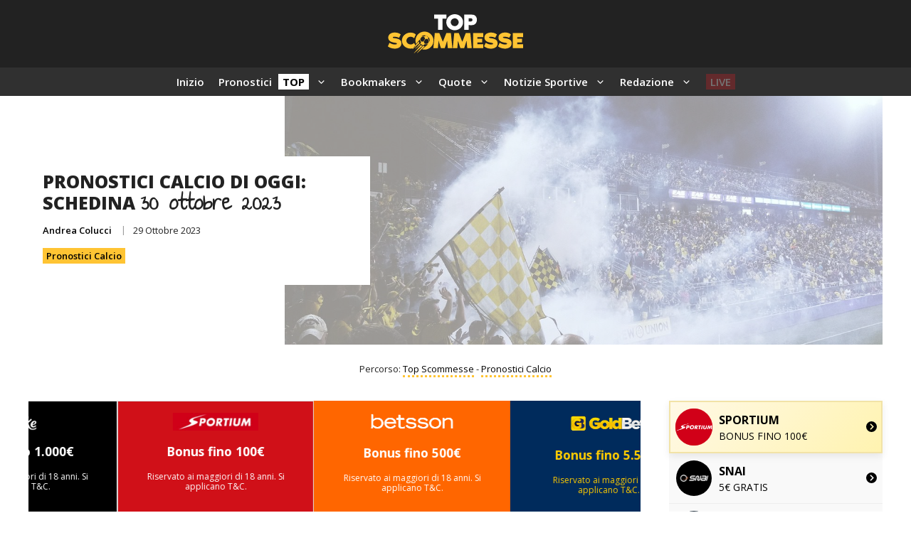

--- FILE ---
content_type: text/html; charset=UTF-8
request_url: https://topscommesse.com/pronostici-calcio-di-oggi-schedina-30-ottobre-2023/
body_size: 37379
content:
<!DOCTYPE html>
<html lang="it-IT" prefix="og: https://ogp.me/ns#">
<head>
	<meta charset="UTF-8">
		<style>img:is([sizes="auto" i], [sizes^="auto," i]) { contain-intrinsic-size: 3000px 1500px }</style>
	<meta name="viewport" content="width=device-width, initial-scale=1">
<!-- Ottimizzazione per i motori di ricerca di Rank Math - https://rankmath.com/ -->
<title>Pronostici Calcio di Oggi: Schedina 30 Ottobre 2023</title><link rel='preload' href='https://topscommesse.com/wp-content/uploads/omgf/generate-google-fonts/generate-google-fonts.css?ver=1717318973' as='style' onload="this.rel='stylesheet';this.removeAttribute('onload');">
<meta name="description" content="La schedina di Lunedì 30 Ottobre 2023 con i pronostici calcio di oggi: tanti match da analizzare che si giocano in giro per il Mondo"/>
<meta name="robots" content="follow, index, max-snippet:-1, max-video-preview:-1, max-image-preview:large"/>
<link rel="canonical" href="https://topscommesse.com/pronostici-calcio-di-oggi-schedina-30-ottobre-2023/" />
<meta property="og:locale" content="it_IT" />
<meta property="og:type" content="article" />
<meta property="og:title" content="Pronostici Calcio di Oggi: Schedina 30 Ottobre 2023" />
<meta property="og:description" content="La schedina di Lunedì 30 Ottobre 2023 con i pronostici calcio di oggi: tanti match da analizzare che si giocano in giro per il Mondo" />
<meta property="og:url" content="https://topscommesse.com/pronostici-calcio-di-oggi-schedina-30-ottobre-2023/" />
<meta property="og:site_name" content="Top Scommesse" />
<meta property="article:publisher" content="https://www.facebook.com/topscommessecom/" />
<meta property="article:author" content="https://www.facebook.com/topscommessecom/" />
<meta property="article:section" content="Pronostici Calcio" />
<meta property="og:image" content="https://topscommesse.com/wp-content/uploads/2023/10/Tifosi-calcio.jpg" />
<meta property="og:image:secure_url" content="https://topscommesse.com/wp-content/uploads/2023/10/Tifosi-calcio.jpg" />
<meta property="og:image:width" content="1280" />
<meta property="og:image:height" content="721" />
<meta property="og:image:alt" content="Tifosi calcio" />
<meta property="og:image:type" content="image/jpeg" />
<meta property="article:published_time" content="2023-10-29T11:00:00+01:00" />
<meta name="twitter:card" content="summary_large_image" />
<meta name="twitter:title" content="Pronostici Calcio di Oggi: Schedina 30 Ottobre 2023" />
<meta name="twitter:description" content="La schedina di Lunedì 30 Ottobre 2023 con i pronostici calcio di oggi: tanti match da analizzare che si giocano in giro per il Mondo" />
<meta name="twitter:site" content="@TopScommesse" />
<meta name="twitter:creator" content="@TopScommesse" />
<meta name="twitter:image" content="https://topscommesse.com/wp-content/uploads/2023/10/Tifosi-calcio.jpg" />
<meta name="twitter:label1" content="Scritto da" />
<meta name="twitter:data1" content="Andrea Colucci" />
<meta name="twitter:label2" content="Tempo di lettura" />
<meta name="twitter:data2" content="3 minuti" />
<script type="application/ld+json" class="rank-math-schema-pro">{"@context":"https://schema.org","@graph":[{"image":{"@type":"ImageObject","url":"https://topscommesse.com/wp-content/uploads/2023/10/Tifosi-calcio.jpg"},"description":"La schedina di Luned\u00ec 30 Ottobre 2023 con i pronostici calcio di oggi: tanti match da analizzare che si giocano in giro per il Mondo","@type":"Event","eventStatus":"EventScheduled","eventAttendanceMode":"OfflineEventAttendanceMode","location":{"@type":"Place","name":"Stadio"},"startDate":"2023-10-30T00:00:00+01:00","endDate":"2023-10-30T23:59:59+01:00","mainEntityOfPage":{"@id":"https://topscommesse.com/pronostici-calcio-di-oggi-schedina-30-ottobre-2023/#webpage"}},{"@type":"Place","@id":"https://topscommesse.com/#place","address":{"@type":"PostalAddress","streetAddress":"Enlaborate (Gibraltar) Ltd","addressLocality":"5-9 Main Street, Gibraltar","addressRegion":"Gibraltar","postalCode":"GX11 1AA","addressCountry":"Gibraltar"}},{"@type":"Organization","@id":"https://topscommesse.com/#organization","name":"Top Scommesse","url":"https://topscommesse.com","sameAs":["https://www.facebook.com/topscommessecom/","https://twitter.com/TopScommesse"],"email":"info@topscommesse.com","address":{"@type":"PostalAddress","streetAddress":"Enlaborate (Gibraltar) Ltd","addressLocality":"5-9 Main Street, Gibraltar","addressRegion":"Gibraltar","postalCode":"GX11 1AA","addressCountry":"Gibraltar"},"logo":{"@type":"ImageObject","@id":"https://topscommesse.com/#logo","url":"https://topscommesse.com/wp-content/uploads/2024/09/Top-Scommesse-Copertina.webp","contentUrl":"https://topscommesse.com/wp-content/uploads/2024/09/Top-Scommesse-Copertina.webp","caption":"Top Scommesse","inLanguage":"it-IT","width":"500","height":"500"},"location":{"@id":"https://topscommesse.com/#place"}},{"@type":"WebSite","@id":"https://topscommesse.com/#website","url":"https://topscommesse.com","name":"Top Scommesse","publisher":{"@id":"https://topscommesse.com/#organization"},"inLanguage":"it-IT"},{"@type":"ImageObject","@id":"https://topscommesse.com/wp-content/uploads/2023/10/Tifosi-calcio.jpg","url":"https://topscommesse.com/wp-content/uploads/2023/10/Tifosi-calcio.jpg","width":"1280","height":"721","caption":"Tifosi calcio","inLanguage":"it-IT"},{"@type":"BreadcrumbList","@id":"https://topscommesse.com/pronostici-calcio-di-oggi-schedina-30-ottobre-2023/#breadcrumb","itemListElement":[{"@type":"ListItem","position":"1","item":{"@id":"https://topscommesse.com","name":"Top Scommesse"}},{"@type":"ListItem","position":"2","item":{"@id":"https://topscommesse.com/pronostici-calcio/","name":"Pronostici Calcio"}},{"@type":"ListItem","position":"3","item":{"@id":"https://topscommesse.com/pronostici-calcio-di-oggi-schedina-30-ottobre-2023/","name":"Pronostici Calcio di Oggi: Schedina 30 Ottobre 2023"}}]},{"@type":"WebPage","@id":"https://topscommesse.com/pronostici-calcio-di-oggi-schedina-30-ottobre-2023/#webpage","url":"https://topscommesse.com/pronostici-calcio-di-oggi-schedina-30-ottobre-2023/","name":"Pronostici Calcio di Oggi: Schedina 30 Ottobre 2023","datePublished":"2023-10-29T11:00:00+01:00","dateModified":"2023-10-29T11:00:00+01:00","isPartOf":{"@id":"https://topscommesse.com/#website"},"primaryImageOfPage":{"@id":"https://topscommesse.com/wp-content/uploads/2023/10/Tifosi-calcio.jpg"},"inLanguage":"it-IT","breadcrumb":{"@id":"https://topscommesse.com/pronostici-calcio-di-oggi-schedina-30-ottobre-2023/#breadcrumb"}},{"@type":"Person","@id":"https://topscommesse.com/pronostici-calcio-di-oggi-schedina-30-ottobre-2023/#author","name":"Andrea Colucci","image":{"@type":"ImageObject","@id":"https://secure.gravatar.com/avatar/8972aeb98259abd8e4e63ebd6897757f0272275ffb157251d15e21f5d3002428?s=96&amp;d=mm&amp;r=g","url":"https://secure.gravatar.com/avatar/8972aeb98259abd8e4e63ebd6897757f0272275ffb157251d15e21f5d3002428?s=96&amp;d=mm&amp;r=g","caption":"Andrea Colucci","inLanguage":"it-IT"},"sameAs":["https://topscommesse.com/"],"worksFor":{"@id":"https://topscommesse.com/#organization"}},{"@type":"NewsArticle","headline":"Pronostici Calcio di Oggi: Schedina 30 Ottobre 2023 \ud83c\udfc6","keywords":"Pronostici Calcio di Oggi","datePublished":"2023-10-29T11:00:00+01:00","dateModified":"2023-10-29T11:00:00+01:00","author":{"@id":"https://topscommesse.com/pronostici-calcio-di-oggi-schedina-30-ottobre-2023/#author","name":"Andrea Colucci"},"publisher":{"@id":"https://topscommesse.com/#organization"},"description":"\ud83d\udc49 Per concludere la schedina dei pronostici calcio di oggi andiamo in Spagna, con calcio d'inizio fissato alle ore 21:00 all'Estadio Nuevo Los C\u00e1rmenes, nella sfida valida per l'11esima giornata della Liga. Il Granada ha perso per 2-0 sul campo dell'Osasuna nel turno scorso, rimanendo in piena zona retrocessione con 6 punti. Dall'altra parte il Villarreal \u00e8 reduce dal pareggio casalingo per 1-1 maturato contro l'Alaves, adesso a quota 9 punti e con tre lunghezze di vantaggio sulla zona retrocessione.","copyrightYear":"2023","copyrightHolder":{"@id":"https://topscommesse.com/#organization"},"name":"Pronostici Calcio di Oggi: Schedina 30 Ottobre 2023 \ud83c\udfc6","@id":"https://topscommesse.com/pronostici-calcio-di-oggi-schedina-30-ottobre-2023/#richSnippet","isPartOf":{"@id":"https://topscommesse.com/pronostici-calcio-di-oggi-schedina-30-ottobre-2023/#webpage"},"image":{"@id":"https://topscommesse.com/wp-content/uploads/2023/10/Tifosi-calcio.jpg"},"inLanguage":"it-IT","mainEntityOfPage":{"@id":"https://topscommesse.com/pronostici-calcio-di-oggi-schedina-30-ottobre-2023/#webpage"}}]}</script>
<!-- /Rank Math WordPress SEO plugin -->

<link rel='dns-prefetch' href='//topscommesse.com' />
<link href='https://fonts.gstatic.com' crossorigin rel='preconnect' />
<link href='https://fonts.googleapis.com' crossorigin rel='preconnect' />
<link rel="alternate" type="application/rss+xml" title="Top Scommesse &raquo; Feed" href="https://topscommesse.com/feed/" />
<link rel="alternate" type="application/rss+xml" title="Top Scommesse &raquo; Feed dei commenti" href="https://topscommesse.com/comments/feed/" />
<script>
window._wpemojiSettings = {"baseUrl":"https:\/\/s.w.org\/images\/core\/emoji\/16.0.1\/72x72\/","ext":".png","svgUrl":"https:\/\/s.w.org\/images\/core\/emoji\/16.0.1\/svg\/","svgExt":".svg","source":{"concatemoji":"https:\/\/topscommesse.com\/wp-includes\/js\/wp-emoji-release.min.js?ver=6.8.2"}};
/*! This file is auto-generated */
!function(s,n){var o,i,e;function c(e){try{var t={supportTests:e,timestamp:(new Date).valueOf()};sessionStorage.setItem(o,JSON.stringify(t))}catch(e){}}function p(e,t,n){e.clearRect(0,0,e.canvas.width,e.canvas.height),e.fillText(t,0,0);var t=new Uint32Array(e.getImageData(0,0,e.canvas.width,e.canvas.height).data),a=(e.clearRect(0,0,e.canvas.width,e.canvas.height),e.fillText(n,0,0),new Uint32Array(e.getImageData(0,0,e.canvas.width,e.canvas.height).data));return t.every(function(e,t){return e===a[t]})}function u(e,t){e.clearRect(0,0,e.canvas.width,e.canvas.height),e.fillText(t,0,0);for(var n=e.getImageData(16,16,1,1),a=0;a<n.data.length;a++)if(0!==n.data[a])return!1;return!0}function f(e,t,n,a){switch(t){case"flag":return n(e,"\ud83c\udff3\ufe0f\u200d\u26a7\ufe0f","\ud83c\udff3\ufe0f\u200b\u26a7\ufe0f")?!1:!n(e,"\ud83c\udde8\ud83c\uddf6","\ud83c\udde8\u200b\ud83c\uddf6")&&!n(e,"\ud83c\udff4\udb40\udc67\udb40\udc62\udb40\udc65\udb40\udc6e\udb40\udc67\udb40\udc7f","\ud83c\udff4\u200b\udb40\udc67\u200b\udb40\udc62\u200b\udb40\udc65\u200b\udb40\udc6e\u200b\udb40\udc67\u200b\udb40\udc7f");case"emoji":return!a(e,"\ud83e\udedf")}return!1}function g(e,t,n,a){var r="undefined"!=typeof WorkerGlobalScope&&self instanceof WorkerGlobalScope?new OffscreenCanvas(300,150):s.createElement("canvas"),o=r.getContext("2d",{willReadFrequently:!0}),i=(o.textBaseline="top",o.font="600 32px Arial",{});return e.forEach(function(e){i[e]=t(o,e,n,a)}),i}function t(e){var t=s.createElement("script");t.src=e,t.defer=!0,s.head.appendChild(t)}"undefined"!=typeof Promise&&(o="wpEmojiSettingsSupports",i=["flag","emoji"],n.supports={everything:!0,everythingExceptFlag:!0},e=new Promise(function(e){s.addEventListener("DOMContentLoaded",e,{once:!0})}),new Promise(function(t){var n=function(){try{var e=JSON.parse(sessionStorage.getItem(o));if("object"==typeof e&&"number"==typeof e.timestamp&&(new Date).valueOf()<e.timestamp+604800&&"object"==typeof e.supportTests)return e.supportTests}catch(e){}return null}();if(!n){if("undefined"!=typeof Worker&&"undefined"!=typeof OffscreenCanvas&&"undefined"!=typeof URL&&URL.createObjectURL&&"undefined"!=typeof Blob)try{var e="postMessage("+g.toString()+"("+[JSON.stringify(i),f.toString(),p.toString(),u.toString()].join(",")+"));",a=new Blob([e],{type:"text/javascript"}),r=new Worker(URL.createObjectURL(a),{name:"wpTestEmojiSupports"});return void(r.onmessage=function(e){c(n=e.data),r.terminate(),t(n)})}catch(e){}c(n=g(i,f,p,u))}t(n)}).then(function(e){for(var t in e)n.supports[t]=e[t],n.supports.everything=n.supports.everything&&n.supports[t],"flag"!==t&&(n.supports.everythingExceptFlag=n.supports.everythingExceptFlag&&n.supports[t]);n.supports.everythingExceptFlag=n.supports.everythingExceptFlag&&!n.supports.flag,n.DOMReady=!1,n.readyCallback=function(){n.DOMReady=!0}}).then(function(){return e}).then(function(){var e;n.supports.everything||(n.readyCallback(),(e=n.source||{}).concatemoji?t(e.concatemoji):e.wpemoji&&e.twemoji&&(t(e.twemoji),t(e.wpemoji)))}))}((window,document),window._wpemojiSettings);
</script>
<link rel='stylesheet' id='pt-cv-public-style-css' href='https://topscommesse.com/wp-content/plugins/content-views-query-and-display-post-page/public/assets/css/cv.css?ver=4.1' media='all' />
<link rel='stylesheet' id='pt-cv-public-pro-style-css' href='https://topscommesse.com/wp-content/plugins/pt-content-views-pro/public/assets/css/cvpro.min.css?ver=7.2.2' media='all' />
<style id='wp-emoji-styles-inline-css'>

	img.wp-smiley, img.emoji {
		display: inline !important;
		border: none !important;
		box-shadow: none !important;
		height: 1em !important;
		width: 1em !important;
		margin: 0 0.07em !important;
		vertical-align: -0.1em !important;
		background: none !important;
		padding: 0 !important;
	}
</style>
<link rel='stylesheet' id='wp-block-library-css' href='https://topscommesse.com/wp-includes/css/dist/block-library/style.min.css?ver=6.8.2' media='all' />
<style id='classic-theme-styles-inline-css'>
/*! This file is auto-generated */
.wp-block-button__link{color:#fff;background-color:#32373c;border-radius:9999px;box-shadow:none;text-decoration:none;padding:calc(.667em + 2px) calc(1.333em + 2px);font-size:1.125em}.wp-block-file__button{background:#32373c;color:#fff;text-decoration:none}
</style>
<style id='global-styles-inline-css'>
:root{--wp--preset--aspect-ratio--square: 1;--wp--preset--aspect-ratio--4-3: 4/3;--wp--preset--aspect-ratio--3-4: 3/4;--wp--preset--aspect-ratio--3-2: 3/2;--wp--preset--aspect-ratio--2-3: 2/3;--wp--preset--aspect-ratio--16-9: 16/9;--wp--preset--aspect-ratio--9-16: 9/16;--wp--preset--color--black: #000000;--wp--preset--color--cyan-bluish-gray: #abb8c3;--wp--preset--color--white: #ffffff;--wp--preset--color--pale-pink: #f78da7;--wp--preset--color--vivid-red: #cf2e2e;--wp--preset--color--luminous-vivid-orange: #ff6900;--wp--preset--color--luminous-vivid-amber: #fcb900;--wp--preset--color--light-green-cyan: #7bdcb5;--wp--preset--color--vivid-green-cyan: #00d084;--wp--preset--color--pale-cyan-blue: #8ed1fc;--wp--preset--color--vivid-cyan-blue: #0693e3;--wp--preset--color--vivid-purple: #9b51e0;--wp--preset--color--contrast: var(--contrast);--wp--preset--color--contrast-2: var(--contrast-2);--wp--preset--color--contrast-3: var(--contrast-3);--wp--preset--color--base: var(--base);--wp--preset--color--base-2: var(--base-2);--wp--preset--color--base-3: var(--base-3);--wp--preset--color--accent: var(--accent);--wp--preset--color--accent-2: var(--accent-2);--wp--preset--gradient--vivid-cyan-blue-to-vivid-purple: linear-gradient(135deg,rgba(6,147,227,1) 0%,rgb(155,81,224) 100%);--wp--preset--gradient--light-green-cyan-to-vivid-green-cyan: linear-gradient(135deg,rgb(122,220,180) 0%,rgb(0,208,130) 100%);--wp--preset--gradient--luminous-vivid-amber-to-luminous-vivid-orange: linear-gradient(135deg,rgba(252,185,0,1) 0%,rgba(255,105,0,1) 100%);--wp--preset--gradient--luminous-vivid-orange-to-vivid-red: linear-gradient(135deg,rgba(255,105,0,1) 0%,rgb(207,46,46) 100%);--wp--preset--gradient--very-light-gray-to-cyan-bluish-gray: linear-gradient(135deg,rgb(238,238,238) 0%,rgb(169,184,195) 100%);--wp--preset--gradient--cool-to-warm-spectrum: linear-gradient(135deg,rgb(74,234,220) 0%,rgb(151,120,209) 20%,rgb(207,42,186) 40%,rgb(238,44,130) 60%,rgb(251,105,98) 80%,rgb(254,248,76) 100%);--wp--preset--gradient--blush-light-purple: linear-gradient(135deg,rgb(255,206,236) 0%,rgb(152,150,240) 100%);--wp--preset--gradient--blush-bordeaux: linear-gradient(135deg,rgb(254,205,165) 0%,rgb(254,45,45) 50%,rgb(107,0,62) 100%);--wp--preset--gradient--luminous-dusk: linear-gradient(135deg,rgb(255,203,112) 0%,rgb(199,81,192) 50%,rgb(65,88,208) 100%);--wp--preset--gradient--pale-ocean: linear-gradient(135deg,rgb(255,245,203) 0%,rgb(182,227,212) 50%,rgb(51,167,181) 100%);--wp--preset--gradient--electric-grass: linear-gradient(135deg,rgb(202,248,128) 0%,rgb(113,206,126) 100%);--wp--preset--gradient--midnight: linear-gradient(135deg,rgb(2,3,129) 0%,rgb(40,116,252) 100%);--wp--preset--font-size--small: 13px;--wp--preset--font-size--medium: 20px;--wp--preset--font-size--large: 36px;--wp--preset--font-size--x-large: 42px;--wp--preset--spacing--20: 0.44rem;--wp--preset--spacing--30: 0.67rem;--wp--preset--spacing--40: 1rem;--wp--preset--spacing--50: 1.5rem;--wp--preset--spacing--60: 2.25rem;--wp--preset--spacing--70: 3.38rem;--wp--preset--spacing--80: 5.06rem;--wp--preset--shadow--natural: 6px 6px 9px rgba(0, 0, 0, 0.2);--wp--preset--shadow--deep: 12px 12px 50px rgba(0, 0, 0, 0.4);--wp--preset--shadow--sharp: 6px 6px 0px rgba(0, 0, 0, 0.2);--wp--preset--shadow--outlined: 6px 6px 0px -3px rgba(255, 255, 255, 1), 6px 6px rgba(0, 0, 0, 1);--wp--preset--shadow--crisp: 6px 6px 0px rgba(0, 0, 0, 1);}:where(.is-layout-flex){gap: 0.5em;}:where(.is-layout-grid){gap: 0.5em;}body .is-layout-flex{display: flex;}.is-layout-flex{flex-wrap: wrap;align-items: center;}.is-layout-flex > :is(*, div){margin: 0;}body .is-layout-grid{display: grid;}.is-layout-grid > :is(*, div){margin: 0;}:where(.wp-block-columns.is-layout-flex){gap: 2em;}:where(.wp-block-columns.is-layout-grid){gap: 2em;}:where(.wp-block-post-template.is-layout-flex){gap: 1.25em;}:where(.wp-block-post-template.is-layout-grid){gap: 1.25em;}.has-black-color{color: var(--wp--preset--color--black) !important;}.has-cyan-bluish-gray-color{color: var(--wp--preset--color--cyan-bluish-gray) !important;}.has-white-color{color: var(--wp--preset--color--white) !important;}.has-pale-pink-color{color: var(--wp--preset--color--pale-pink) !important;}.has-vivid-red-color{color: var(--wp--preset--color--vivid-red) !important;}.has-luminous-vivid-orange-color{color: var(--wp--preset--color--luminous-vivid-orange) !important;}.has-luminous-vivid-amber-color{color: var(--wp--preset--color--luminous-vivid-amber) !important;}.has-light-green-cyan-color{color: var(--wp--preset--color--light-green-cyan) !important;}.has-vivid-green-cyan-color{color: var(--wp--preset--color--vivid-green-cyan) !important;}.has-pale-cyan-blue-color{color: var(--wp--preset--color--pale-cyan-blue) !important;}.has-vivid-cyan-blue-color{color: var(--wp--preset--color--vivid-cyan-blue) !important;}.has-vivid-purple-color{color: var(--wp--preset--color--vivid-purple) !important;}.has-black-background-color{background-color: var(--wp--preset--color--black) !important;}.has-cyan-bluish-gray-background-color{background-color: var(--wp--preset--color--cyan-bluish-gray) !important;}.has-white-background-color{background-color: var(--wp--preset--color--white) !important;}.has-pale-pink-background-color{background-color: var(--wp--preset--color--pale-pink) !important;}.has-vivid-red-background-color{background-color: var(--wp--preset--color--vivid-red) !important;}.has-luminous-vivid-orange-background-color{background-color: var(--wp--preset--color--luminous-vivid-orange) !important;}.has-luminous-vivid-amber-background-color{background-color: var(--wp--preset--color--luminous-vivid-amber) !important;}.has-light-green-cyan-background-color{background-color: var(--wp--preset--color--light-green-cyan) !important;}.has-vivid-green-cyan-background-color{background-color: var(--wp--preset--color--vivid-green-cyan) !important;}.has-pale-cyan-blue-background-color{background-color: var(--wp--preset--color--pale-cyan-blue) !important;}.has-vivid-cyan-blue-background-color{background-color: var(--wp--preset--color--vivid-cyan-blue) !important;}.has-vivid-purple-background-color{background-color: var(--wp--preset--color--vivid-purple) !important;}.has-black-border-color{border-color: var(--wp--preset--color--black) !important;}.has-cyan-bluish-gray-border-color{border-color: var(--wp--preset--color--cyan-bluish-gray) !important;}.has-white-border-color{border-color: var(--wp--preset--color--white) !important;}.has-pale-pink-border-color{border-color: var(--wp--preset--color--pale-pink) !important;}.has-vivid-red-border-color{border-color: var(--wp--preset--color--vivid-red) !important;}.has-luminous-vivid-orange-border-color{border-color: var(--wp--preset--color--luminous-vivid-orange) !important;}.has-luminous-vivid-amber-border-color{border-color: var(--wp--preset--color--luminous-vivid-amber) !important;}.has-light-green-cyan-border-color{border-color: var(--wp--preset--color--light-green-cyan) !important;}.has-vivid-green-cyan-border-color{border-color: var(--wp--preset--color--vivid-green-cyan) !important;}.has-pale-cyan-blue-border-color{border-color: var(--wp--preset--color--pale-cyan-blue) !important;}.has-vivid-cyan-blue-border-color{border-color: var(--wp--preset--color--vivid-cyan-blue) !important;}.has-vivid-purple-border-color{border-color: var(--wp--preset--color--vivid-purple) !important;}.has-vivid-cyan-blue-to-vivid-purple-gradient-background{background: var(--wp--preset--gradient--vivid-cyan-blue-to-vivid-purple) !important;}.has-light-green-cyan-to-vivid-green-cyan-gradient-background{background: var(--wp--preset--gradient--light-green-cyan-to-vivid-green-cyan) !important;}.has-luminous-vivid-amber-to-luminous-vivid-orange-gradient-background{background: var(--wp--preset--gradient--luminous-vivid-amber-to-luminous-vivid-orange) !important;}.has-luminous-vivid-orange-to-vivid-red-gradient-background{background: var(--wp--preset--gradient--luminous-vivid-orange-to-vivid-red) !important;}.has-very-light-gray-to-cyan-bluish-gray-gradient-background{background: var(--wp--preset--gradient--very-light-gray-to-cyan-bluish-gray) !important;}.has-cool-to-warm-spectrum-gradient-background{background: var(--wp--preset--gradient--cool-to-warm-spectrum) !important;}.has-blush-light-purple-gradient-background{background: var(--wp--preset--gradient--blush-light-purple) !important;}.has-blush-bordeaux-gradient-background{background: var(--wp--preset--gradient--blush-bordeaux) !important;}.has-luminous-dusk-gradient-background{background: var(--wp--preset--gradient--luminous-dusk) !important;}.has-pale-ocean-gradient-background{background: var(--wp--preset--gradient--pale-ocean) !important;}.has-electric-grass-gradient-background{background: var(--wp--preset--gradient--electric-grass) !important;}.has-midnight-gradient-background{background: var(--wp--preset--gradient--midnight) !important;}.has-small-font-size{font-size: var(--wp--preset--font-size--small) !important;}.has-medium-font-size{font-size: var(--wp--preset--font-size--medium) !important;}.has-large-font-size{font-size: var(--wp--preset--font-size--large) !important;}.has-x-large-font-size{font-size: var(--wp--preset--font-size--x-large) !important;}
:where(.wp-block-post-template.is-layout-flex){gap: 1.25em;}:where(.wp-block-post-template.is-layout-grid){gap: 1.25em;}
:where(.wp-block-columns.is-layout-flex){gap: 2em;}:where(.wp-block-columns.is-layout-grid){gap: 2em;}
:root :where(.wp-block-pullquote){font-size: 1.5em;line-height: 1.6;}
</style>
<link rel='stylesheet' id='hmcabw-font-awesome-css' href='https://topscommesse.com/wp-content/plugins/hm-cool-author-box-widget/assets/css/fontawesome/css/all.min.css?ver=3.0.1' media='' />
<link rel='stylesheet' id='hmcabw-front-css' href='https://topscommesse.com/wp-content/plugins/hm-cool-author-box-widget/assets/css/hmcabw-front.css?ver=3.0.1' media='' />
<link rel='stylesheet' id='hmcabw-widget-css' href='https://topscommesse.com/wp-content/plugins/hm-cool-author-box-widget/assets/css/hmcabw-widget.css?ver=3.0.1' media='' />
<link rel='stylesheet' id='generate-widget-areas-css' href='https://topscommesse.com/wp-content/themes/generatepress/assets/css/components/widget-areas.min.css?ver=3.3.1' media='all' />
<link rel='stylesheet' id='generate-style-css' href='https://topscommesse.com/wp-content/themes/generatepress/assets/css/main.min.css?ver=3.3.1' media='all' />
<style id='generate-style-inline-css'>
body{background-color:var(--base-3);color:var(--contrast);}a{color:#003A79;}a:hover, a:focus{text-decoration:underline;}.entry-title a, .site-branding a, a.button, .wp-block-button__link, .main-navigation a{text-decoration:none;}a:hover, a:focus, a:active{color:#003A79;}.grid-container{max-width:1280px;}.wp-block-group__inner-container{max-width:1280px;margin-left:auto;margin-right:auto;}.site-header .header-image{width:190px;}.generate-back-to-top{font-size:20px;border-radius:3px;position:fixed;bottom:30px;right:30px;line-height:40px;width:40px;text-align:center;z-index:10;transition:opacity 300ms ease-in-out;opacity:0.1;transform:translateY(1000px);}.generate-back-to-top__show{opacity:1;transform:translateY(0);}:root{--contrast:#222222;--contrast-2:#575760;--contrast-3:#b2b2be;--base:#f0f0f0;--base-2:#f7f8f9;--base-3:#ffffff;--accent:#0C4767;--accent-2:#566E3D;}:root .has-contrast-color{color:var(--contrast);}:root .has-contrast-background-color{background-color:var(--contrast);}:root .has-contrast-2-color{color:var(--contrast-2);}:root .has-contrast-2-background-color{background-color:var(--contrast-2);}:root .has-contrast-3-color{color:var(--contrast-3);}:root .has-contrast-3-background-color{background-color:var(--contrast-3);}:root .has-base-color{color:var(--base);}:root .has-base-background-color{background-color:var(--base);}:root .has-base-2-color{color:var(--base-2);}:root .has-base-2-background-color{background-color:var(--base-2);}:root .has-base-3-color{color:var(--base-3);}:root .has-base-3-background-color{background-color:var(--base-3);}:root .has-accent-color{color:var(--accent);}:root .has-accent-background-color{background-color:var(--accent);}:root .has-accent-2-color{color:var(--accent-2);}:root .has-accent-2-background-color{background-color:var(--accent-2);}body, button, input, select, textarea{font-family:Open Sans, sans-serif;font-size:15px;}h2{font-weight:800;text-transform:uppercase;font-size:22px;}@media (max-width:768px){h2{font-size:22px;}}h1{font-weight:800;text-transform:uppercase;font-size:25px;}h3{font-weight:800;text-transform:uppercase;font-size:20px;}h6{font-weight:600;text-transform:uppercase;font-size:13px;letter-spacing:1px;line-height:1em;margin-bottom:13px;}h4{font-weight:800;text-transform:uppercase;font-size:18px;letter-spacing:1px;line-height:1.4em;margin-bottom:0px;}.site-info{font-size:13px;}.main-navigation a, .main-navigation .menu-toggle, .main-navigation .menu-bar-items{font-weight:600;}.top-bar{background-color:#ac3535;color:#ffffff;}.top-bar a{color:#ffffff;}.top-bar a:hover{color:#303030;}.site-header{background-color:#222222;}.main-title a,.main-title a:hover{color:var(--contrast);}.site-description{color:var(--contrast-2);}.main-navigation .main-nav ul li a, .main-navigation .menu-toggle, .main-navigation .menu-bar-items{color:#ffffff;}.main-navigation .main-nav ul li:not([class*="current-menu-"]):hover > a, .main-navigation .main-nav ul li:not([class*="current-menu-"]):focus > a, .main-navigation .main-nav ul li.sfHover:not([class*="current-menu-"]) > a, .main-navigation .menu-bar-item:hover > a, .main-navigation .menu-bar-item.sfHover > a{color:var(--base-3);}button.menu-toggle:hover,button.menu-toggle:focus{color:#ffffff;}.main-navigation .main-nav ul li[class*="current-menu-"] > a{color:var(--base-3);}.navigation-search input[type="search"],.navigation-search input[type="search"]:active, .navigation-search input[type="search"]:focus, .main-navigation .main-nav ul li.search-item.active > a, .main-navigation .menu-bar-items .search-item.active > a{color:var(--base-3);}.main-navigation ul ul{background-color:#303030;}.main-navigation .main-nav ul ul li a{color:var(--base-3);}.main-navigation .main-nav ul ul li:not([class*="current-menu-"]):hover > a,.main-navigation .main-nav ul ul li:not([class*="current-menu-"]):focus > a, .main-navigation .main-nav ul ul li.sfHover:not([class*="current-menu-"]) > a{color:var(--base-3);background-color:#222222;}.main-navigation .main-nav ul ul li[class*="current-menu-"] > a{color:var(--base-3);background-color:#303030;}.separate-containers .inside-article, .separate-containers .comments-area, .separate-containers .page-header, .one-container .container, .separate-containers .paging-navigation, .inside-page-header{background-color:var(--base-3);}.inside-article a,.paging-navigation a,.comments-area a,.page-header a{color:#003A79;}.inside-article a:hover,.paging-navigation a:hover,.comments-area a:hover,.page-header a:hover{color:#003A79;}.entry-title a{color:var(--contrast);}.entry-title a:hover{color:var(--contrast-2);}.entry-meta{color:var(--contrast-2);}.sidebar .widget{background-color:var(--base-3);}.footer-widgets{color:var(--base-3);background-color:#303030;}.footer-widgets a{color:var(--base-3);}.footer-widgets a:hover{color:var(--base-3);}.footer-widgets .widget-title{color:var(--base-3);}.site-info{color:#ffffff;background-color:#222222;}input[type="text"],input[type="email"],input[type="url"],input[type="password"],input[type="search"],input[type="tel"],input[type="number"],textarea,select{color:var(--contrast);background-color:var(--base-2);border-color:var(--base);}input[type="text"]:focus,input[type="email"]:focus,input[type="url"]:focus,input[type="password"]:focus,input[type="search"]:focus,input[type="tel"]:focus,input[type="number"]:focus,textarea:focus,select:focus{color:var(--contrast);background-color:var(--base-2);border-color:var(--contrast-3);}button,html input[type="button"],input[type="reset"],input[type="submit"],a.button,a.wp-block-button__link:not(.has-background){color:#ffffff;background-color:#222222;}button:hover,html input[type="button"]:hover,input[type="reset"]:hover,input[type="submit"]:hover,a.button:hover,button:focus,html input[type="button"]:focus,input[type="reset"]:focus,input[type="submit"]:focus,a.button:focus,a.wp-block-button__link:not(.has-background):active,a.wp-block-button__link:not(.has-background):focus,a.wp-block-button__link:not(.has-background):hover{color:#ffffff;background-color:#222222;}a.generate-back-to-top{background-color:#FFC433;color:#ffffff;}a.generate-back-to-top:hover,a.generate-back-to-top:focus{background-color:rgba(255,197,51,0.76);color:#ffffff;}:root{--gp-search-modal-bg-color:var(--base-3);--gp-search-modal-text-color:var(--contrast);--gp-search-modal-overlay-bg-color:rgba(0,0,0,0.2);}@media (max-width: 800px){.main-navigation .menu-bar-item:hover > a, .main-navigation .menu-bar-item.sfHover > a{background:none;color:#ffffff;}}.nav-below-header .main-navigation .inside-navigation.grid-container, .nav-above-header .main-navigation .inside-navigation.grid-container{padding:0px 30px 0px 30px;}.site-main .wp-block-group__inner-container{padding:40px;}.separate-containers .paging-navigation{padding-top:20px;padding-bottom:20px;}.entry-content .alignwide, body:not(.no-sidebar) .entry-content .alignfull{margin-left:-40px;width:calc(100% + 80px);max-width:calc(100% + 80px);}.main-navigation .main-nav ul li a,.menu-toggle,.main-navigation .menu-bar-item > a{padding-left:10px;padding-right:10px;line-height:40px;}.main-navigation .main-nav ul ul li a{padding:8px 10px 8px 10px;}.main-navigation ul ul{width:300px;}.navigation-search input[type="search"]{height:40px;}.rtl .menu-item-has-children .dropdown-menu-toggle{padding-left:10px;}.menu-item-has-children .dropdown-menu-toggle{padding-right:10px;}.menu-item-has-children ul .dropdown-menu-toggle{padding-top:8px;padding-bottom:8px;margin-top:-8px;}.rtl .main-navigation .main-nav ul li.menu-item-has-children > a{padding-right:10px;}@media (max-width:768px){.separate-containers .inside-article, .separate-containers .comments-area, .separate-containers .page-header, .separate-containers .paging-navigation, .one-container .site-content, .inside-page-header{padding:30px;}.site-main .wp-block-group__inner-container{padding:30px;}.inside-top-bar{padding-right:30px;padding-left:30px;}.inside-header{padding-right:30px;padding-left:30px;}.widget-area .widget{padding-top:30px;padding-right:30px;padding-bottom:30px;padding-left:30px;}.footer-widgets-container{padding-top:30px;padding-right:30px;padding-bottom:30px;padding-left:30px;}.inside-site-info{padding-right:30px;padding-left:30px;}.entry-content .alignwide, body:not(.no-sidebar) .entry-content .alignfull{margin-left:-30px;width:calc(100% + 60px);max-width:calc(100% + 60px);}.one-container .site-main .paging-navigation{margin-bottom:20px;}}/* End cached CSS */.is-right-sidebar{width:25%;}.is-left-sidebar{width:30%;}.site-content .content-area{width:75%;}@media (max-width: 800px){.main-navigation .menu-toggle,.sidebar-nav-mobile:not(#sticky-placeholder){display:block;}.main-navigation ul,.gen-sidebar-nav,.main-navigation:not(.slideout-navigation):not(.toggled) .main-nav > ul,.has-inline-mobile-toggle #site-navigation .inside-navigation > *:not(.navigation-search):not(.main-nav){display:none;}.nav-align-right .inside-navigation,.nav-align-center .inside-navigation{justify-content:space-between;}}
.dynamic-author-image-rounded{border-radius:100%;}.dynamic-featured-image, .dynamic-author-image{vertical-align:middle;}.one-container.blog .dynamic-content-template:not(:last-child), .one-container.archive .dynamic-content-template:not(:last-child){padding-bottom:0px;}.dynamic-entry-excerpt > p:last-child{margin-bottom:0px;}
.main-navigation.slideout-navigation .main-nav > ul > li > a{line-height:40px;}
</style>
<link rel='stylesheet' id='generate-google-fonts-css' href='https://fonts.googleapis.com/css?family=Open+Sans%3A300%2C300italic%2Cregular%2Citalic%2C600%2C600italic%2C700%2C700italic%2C800%2C800italic&#038;display=auto&#038;ver=3.3.1' media='all' />
<link rel='stylesheet' id='heateor_sss_frontend_css-css' href='https://topscommesse.com/wp-content/plugins/sassy-social-share/public/css/sassy-social-share-public.css?ver=3.3.77' media='all' />
<style id='heateor_sss_frontend_css-inline-css'>
.heateor_sss_button_instagram span.heateor_sss_svg,a.heateor_sss_instagram span.heateor_sss_svg{background:radial-gradient(circle at 30% 107%,#fdf497 0,#fdf497 5%,#fd5949 45%,#d6249f 60%,#285aeb 90%)}.heateor_sss_horizontal_sharing .heateor_sss_svg,.heateor_sss_standard_follow_icons_container .heateor_sss_svg{color:#fff;border-width:0px;border-style:solid;border-color:transparent}.heateor_sss_horizontal_sharing .heateorSssTCBackground{color:#666}.heateor_sss_horizontal_sharing span.heateor_sss_svg:hover,.heateor_sss_standard_follow_icons_container span.heateor_sss_svg:hover{border-color:transparent;}.heateor_sss_vertical_sharing span.heateor_sss_svg,.heateor_sss_floating_follow_icons_container span.heateor_sss_svg{color:#fff;border-width:0px;border-style:solid;border-color:transparent;}.heateor_sss_vertical_sharing .heateorSssTCBackground{color:#666;}.heateor_sss_vertical_sharing span.heateor_sss_svg:hover,.heateor_sss_floating_follow_icons_container span.heateor_sss_svg:hover{border-color:transparent;}div.heateorSssSharingArrow{display:none}div.heateor_sss_sharing_title{text-align:center}div.heateor_sss_sharing_ul{width:100%;text-align:center;}div.heateor_sss_horizontal_sharing div.heateor_sss_sharing_ul a{float:none!important;display:inline-block;}
</style>
<link rel='stylesheet' id='the-girl-next-door-css' href='https://fonts.googleapis.com/css2?family=The+Girl+Next+Door%3Aital%2Cwght%400%2C300%3B0%2C400%3B0%2C500%3B0%2C600%3B0%2C700%3B1%2C300%3B1%2C400%3B1%2C500%3B1%2C600%3B1%2C700&#038;display=swap&#038;ver=6.8.2' media='all' />
<style id='generateblocks-inline-css'>
.gb-container-70385d72{max-width:1280px;display:flex;flex-wrap:wrap;align-items:center;column-gap:40px;padding:40px;margin-right:auto;margin-left:auto;}.gb-container-579e5b87{width:40%;z-index:2;position:relative;flex-grow:1;flex-basis:0px;font-size:14px;padding-top:40px;padding-right:40px;padding-bottom:40px;background-color:var(--base-3);}.gb-container-df5dc3d1{display:flex;align-items:center;padding:0;margin-bottom:10px;}.gb-container-d909e043{display:flex;column-gap:5px;row-gap:10px;padding:0;margin-bottom:10px;}.gb-container-4e92c4e8{width:60%;overflow-x:hidden;overflow-y:hidden;flex-grow:2;flex-basis:0px;padding:0;margin-left:-10%;}h1.gb-headline-56c7eb13{margin-bottom:10px;}p.gb-headline-aeaa56f5{font-size:14px;padding-right:10px;margin-right:10px;margin-bottom:0px;color:#000000;}p.gb-headline-aeaa56f5 a{color:#000000;}a.gb-button-5d91b971{display:inline-flex;align-items:center;justify-content:center;font-size:12px;text-transform:uppercase;text-align:center;padding:2px 10px;background-color:var(--contrast);color:#ffffff;text-decoration:none;}a.gb-button-5d91b971:hover, a.gb-button-5d91b971:active, a.gb-button-5d91b971:focus{background-color:var(--contrast-2);color:#ffffff;}@media (min-width: 1025px) {.gb-grid-wrapper > div.gb-grid-column-579e5b87{padding-bottom:0;}.gb-grid-wrapper > div.gb-grid-column-4e92c4e8{padding-bottom:0;}}@media (max-width: 1024px) {.gb-container-579e5b87{width:50%;}.gb-grid-wrapper > .gb-grid-column-579e5b87{width:50%;}.gb-container-4e92c4e8{width:50%;}.gb-grid-wrapper > .gb-grid-column-4e92c4e8{width:50%;}}@media (max-width: 1024px) and (min-width: 768px) {.gb-grid-wrapper > div.gb-grid-column-579e5b87{padding-bottom:0;}.gb-grid-wrapper > div.gb-grid-column-4e92c4e8{padding-bottom:0;}}@media (max-width: 767px) {.gb-container-70385d72{flex-direction:column;row-gap:20px;padding:20px;}.gb-container-579e5b87{width:100%;padding:0 40px 0 0;}.gb-grid-wrapper > .gb-grid-column-579e5b87{width:100%;}.gb-grid-wrapper > div.gb-grid-column-579e5b87{padding-bottom:0;}.gb-container-4e92c4e8{width:100%;min-height:250px;order:-1;margin-left:0%;}.gb-grid-wrapper > .gb-grid-column-4e92c4e8{width:100%;}a.gb-button-5d91b971{margin-bottom:5px;}}:root{--gb-container-width:1280px;}.gb-container .wp-block-image img{vertical-align:middle;}.gb-grid-wrapper .wp-block-image{margin-bottom:0;}.gb-highlight{background:none;}.gb-shape{line-height:0;}
</style>
<link rel='stylesheet' id='generate-blog-css' href='https://topscommesse.com/wp-content/plugins/gp-premium/blog/functions/css/style.min.css?ver=2.3.1' media='all' />
<link rel='stylesheet' id='generate-offside-css' href='https://topscommesse.com/wp-content/plugins/gp-premium/menu-plus/functions/css/offside.min.css?ver=2.3.1' media='all' />
<style id='generate-offside-inline-css'>
:root{--gp-slideout-width:265px;}.slideout-navigation.main-navigation{background-color:#222222;}.slideout-navigation.main-navigation .main-nav ul li:not([class*="current-menu-"]):hover > a, .slideout-navigation.main-navigation .main-nav ul li:not([class*="current-menu-"]):focus > a, .slideout-navigation.main-navigation .main-nav ul li.sfHover:not([class*="current-menu-"]) > a{background-color:#222222;}.slideout-navigation.main-navigation .main-nav ul li[class*="current-menu-"] > a{background-color:#222222;}.slideout-navigation, .slideout-navigation a{color:#ffffff;}.slideout-navigation button.slideout-exit{color:#ffffff;padding-left:10px;padding-right:10px;}.slide-opened nav.toggled .menu-toggle:before{display:none;}@media (max-width: 800px){.menu-bar-item.slideout-toggle{display:none;}}
</style>
<link rel='stylesheet' id='yellow-pencil-animate-css' href='https://topscommesse.com/wp-content/plugins/waspthemes-yellow-pencil/public/css/animate.css?wypver=7.6.0&#038;ver=6.8.2' media='all' />
<script src="https://topscommesse.com/wp-includes/js/jquery/jquery.min.js?ver=3.7.1" id="jquery-core-js"></script>
<script src="https://topscommesse.com/wp-content/plugins/waspthemes-yellow-pencil/public/js/animation-events.js?wypver=7.6.0&amp;ver=6.8.2" id="yellow-pencil-library-js"></script>
<link rel="alternate" title="oEmbed (JSON)" type="application/json+oembed" href="https://topscommesse.com/wp-json/oembed/1.0/embed?url=https%3A%2F%2Ftopscommesse.com%2Fpronostici-calcio-di-oggi-schedina-30-ottobre-2023%2F" />
<link rel="alternate" title="oEmbed (XML)" type="text/xml+oembed" href="https://topscommesse.com/wp-json/oembed/1.0/embed?url=https%3A%2F%2Ftopscommesse.com%2Fpronostici-calcio-di-oggi-schedina-30-ottobre-2023%2F&#038;format=xml" />
<script>
document.addEventListener("DOMContentLoaded", function() {
    // Select both the links and the specific h1 headline with the class gb-headline-56c7eb13
    const links = document.querySelectorAll("a.cvplbd");
    const specificHeadline = document.querySelector("h1.gb-headline-56c7eb13");

    const batchSize = 10; // Adjust batch size depending on performance
    let currentIndex = 0;

    // Function to process the links in batches
    function processLinks() {
        const end = Math.min(currentIndex + batchSize, links.length);
        for (let i = currentIndex; i < end; i++) {
            const link = links[i];
            const dateRegex = /\d{1,2} \w+ \d{4}/;
            if (dateRegex.test(link.textContent)) {
                const dateText = link.textContent.match(dateRegex)[0];
                const parts = link.textContent.split(dateText);
                const span = document.createElement('span');
                span.className = 'date';
                span.textContent = dateText;
                link.textContent = parts[0];
                link.appendChild(span);
                link.append(parts[1]);
            }
        }
        currentIndex += batchSize;
        if (currentIndex < links.length) {
            requestAnimationFrame(processLinks); // Schedule the next batch
        }
    }

    // Function to process the specific headline
    function processHeadline() {
        if (specificHeadline) {
            const dateRegex = /\d{1,2} \w+ \d{4}/;
            if (dateRegex.test(specificHeadline.textContent)) {
                const dateText = specificHeadline.textContent.match(dateRegex)[0];
                const parts = specificHeadline.textContent.split(dateText);
                const span = document.createElement('span');
                span.className = 'date';
                span.textContent = dateText;
                specificHeadline.textContent = parts[0];
                specificHeadline.appendChild(span);
                specificHeadline.append(parts[1]);
            }
        }
    }

    // Start processing the links and the specific headline
    requestAnimationFrame(processLinks); // Start processing links in batches
    processHeadline(); // Process the specific headline immediately
});
</script>



    <link rel="icon" href="https://topscommesse.com/wp-content/uploads/2025/08/cropped-TopScommesse-Icona.png" type="image/png">
<link rel="icon" href="https://topscommesse.com/wp-content/uploads/2025/08/cropped-TopScommesse-Icona-32x32.png" sizes="32x32" />
<link rel="icon" href="https://topscommesse.com/wp-content/uploads/2025/08/cropped-TopScommesse-Icona-192x192.png" sizes="192x192" />
<link rel="apple-touch-icon" href="https://topscommesse.com/wp-content/uploads/2025/08/cropped-TopScommesse-Icona-180x180.png" />
<meta name="msapplication-TileImage" content="https://topscommesse.com/wp-content/uploads/2025/08/cropped-TopScommesse-Icona-270x270.png" />
		<style id="wp-custom-css">
			/* Desktop: tabella pulita */
#afx-today{
  border-collapse: collapse;
  width: 100%;
}
#afx-today td, 
#afx-today th{
  border-left: none;  
	  border-right: none;  
	/* toglie bordi */
  text-align: center;     /* centra tutto */
  vertical-align: middle;
  padding: 6px 8px;
}

/* Mobile */
@media (max-width: 640px){
  #afx-today thead{ display:none; }
  #afx-today tr{ 
    display:block; 
    border-top:1px solid #EEE; 
    padding:8px 6px; 
    text-align:center; 
  }
  #afx-today td{ 
    display:block; 
    padding:6px 0; 
    border:none; 
  }
  #afx-today td.afx-venue{ display:none; }  /* Nasconde STADIO su mobile */

  /* Etichette davanti ai contenuti (tranne Match) */
  #afx-today td[data-label]::before{
    content: attr(data-label) ": ";
    font-weight:600; 
    margin-right:6px; 
    color:#6b7280;
    display:inline-block;
  }
  #afx-today td.afx-match[data-label]::before{ content:""; }
}



/* Top live */
.menu a .top-live {
  background-color:#cb1f24;
  padding:1px 6px;
  font-size:15px;
  line-height:2.66em;
  color:#fff;
  animation: fadeInOut 2s ease-in-out infinite;

}




/* 783px and smaller screen sizes */
@media (max-width:783px){

	/* Top live */
	.slideout-menu a .top-live{
  background-color:#cb1f24;
  padding:1px 6px;
  font-size:15px;
  line-height:2.66em;
  color:#fff;
  animation: fadeInOut 2s ease-in-out infinite;

}

	
}







/* Fade completo (sfondo + testo) */
@keyframes fadeInOut {
  0%, 100% {
    opacity: 0;   /* invisibile */
  }
  50% {
    opacity: 1;   /* visibile */
  }
}





@media(min-width: 769px) {
    .inside-right-sidebar, .inside-left-sidebar {
        height:100%;
    }

    .inside-right-sidebar .widget:last-of-type, .inside-left-sidebar .widget:last-of-type {
        position: sticky;
        top: 20px;
    }
}

#offers-container:hover .carousel-track,
.carousel-viewport:hover .carousel-track{
  animation-play-state: paused !important;
}
.casino-item {
    text-decoration: none; /* remove underline by default */
}

/* Casino item */
#block-43 .casino-item:nth-child(14){
 margin-top:-20px;
}
/* ================== CONFIG (wrapper = .my-sticky-element) ================== */
.my-sticky-element{
  --header-gap: 64px;          /* altezza header sticky GP (+32px se admin bar) */
  --gap: 16px;                  /* spaziatura griglia e margine inferiore bianco */
  --scroll-duration: 40s;       /* velocità carosello desktop */
}

/* Velocità più alta su tablet e mobile */
@media (max-width: 1024px){
  .my-sticky-element{ --scroll-duration: 30s; }
}
@media (max-width: 767px){
  .my-sticky-element{ --scroll-duration: 20s; }
}

/* ================== SPACING & BACKGROUND ================== */
.my-sticky-element,
#offers-clamp,
#offers-container{
  margin-top:0 !important;
  padding-top:0 !important;
}
#offers-clamp{
  display:flow-root;
  margin-top:0; /* flush col contenuto sopra */
}
#offers-container{
  background:#fff;
  padding-bottom:var(--gap);
  margin-bottom:var(--gap);
  box-shadow:none !important;
}
#offers-container.is-fixed{
  background:#fff;
  box-shadow:none !important;
}

/* Placeholder per stato fixed (gestito da JS) */
#offers-push{
  height:0;
  transition:height .2s ease;
}

/* ================== CAROSELLO infinito fluido ================== */
.carousel-viewport{
  overflow:hidden;
  width:100%;
}
.carousel-track{
  display:flex;
  flex-wrap:nowrap;
  gap:var(--gap);
  will-change:transform;
  animation: carousel-scroll var(--scroll-duration) linear infinite;
}

/* animazione dinamica */
@keyframes carousel-scroll{
  from { transform: translateX(0); }
  to   { transform: translateX(calc(-1 * var(--scroll-distance, 0px))); }
}


/* ================== 3 / 2 / 1 visibili ================== */
.offer-card{
  flex:0 0 calc((100% - (var(--gap) * 2)) / 3); /* desktop */
  background:#fff;
  border:1px solid #ddd;
  border-radius:0 !important;
  display:flex;
  flex-direction:column;
  text-align:center;
}
@media (max-width:1024px){
  .offer-card{ flex:0 0 calc((100% - var(--gap)) / 2); } /* tablet */
}
@media (max-width:767px){
   .offer-card{ flex:0 0 calc((100% - var(--gap)) / 2); } /* mobile: 2 colonne */
}

/* ================== Contenuto card ================== */
.offer-card__header{
  padding:16px 0;
}
.offer-card__logo{
  width:120px;
  margin:0 auto;
  display:block;
}
	#offers-container{
	top:0px !important;
	
}

.offer-card__bonus{
  margin-top:16px;
  font-size:1.1rem;
  font-weight:700;
}

@media (max-width: 1024px) {
    /* Carosello a piena larghezza dello schermo */
    .carousel-viewport {
        width: 100vw !important;
        margin-left: calc(-50vw + 50%) !important; /* elimina solo lo spazio esterno */
        padding-left: 0 !important;
        padding-right: 0 !important;
    }

    /* Mantiene il gap tra le card */
    .carousel-track {
        /* niente gap:0 qui */
    }

    /* Card senza margine extra ai lati */
    .offer-card {
        margin: 0 !important;
    }
}

/* T&C nascosti solo quando sticky/fixed */
.offer-card__terms{
  padding:0 16px;
  font-size:.75rem;
  line-height:1.2;
  overflow:hidden;
  max-height:100px;
  opacity:1;
  transition:opacity .2s, max-height .3s, padding .2s;
}
#offers-container.is-fixed .offer-card__terms{
  max-height:0 !important;
  opacity:0 !important;
  padding-top:0 !important;
  padding-bottom:0 !important;
}

/* Footer + CTA */
.offer-card__footer{
  margin-top:auto;
  padding:12px 0;
}
.offer-card__cta{
  display:inline-block;
  text-decoration:none;
  background:#ffcc00;
  color:#000;
  padding:8px 18px;          /* meno padding verticale */
  border-radius:0 !important;
  font-weight:700;           /* bold */
  text-transform:none;       /* sentence case */
}

/* ================== Colori card ================== */
.offer-card--planetwin{
  background:#333;
  color:#fff;
  border-color:#333;
}
.offer-card--betsson{
  background:#ff6600;
  color:#fff;
  border-color:#ff6600;
}
.offer-card--goldbet{
  background:#002b5c;
  color:#ffcc00;
  border-color:#002b5c;
}

/* ================== Safety sticky ================== */
.site-content,
.inside-article{
  overflow:visible !important;
}
/* Reduce vertical space when sticky (T&C hidden) */
#offers-container.is-fixed .offer-card__header {
  padding-bottom: 2px; /* was 16px */
}

#offers-container.is-fixed .offer-card__footer {
  padding-top: 0px;    /* was 12px */
  padding-bottom: 12px; /* was 12px */
}

/* Optional: also shrink bonus spacing */
#offers-container.is-fixed .offer-card__bonus {
  margin-top: 8px;     /* was 16px */
}
.casino-item:hover {
    text-decoration: none; /* make sure it doesn't reappear on hover */
}
/* 700px and smaller screen sizes */
@media (max-width:700px){

	/* Link */
	.slideout-menu > .menu-item > .sub-menu > .menu-item > a{
		background-color:#222222;
		
	}
	
}








@media (max-width: 767px) {
.home .inside-article h1 .top-line{
	font-size:24px;
	
}
.home  .inside-article h1 .bottom-line{
		font-size:23px;
		line-height:1em;
}
}


.casino-item:nth-last-child(2) {
    margin-bottom: 0 !important;
}

#block-43 .casino-item .casino-arrow img {
    animation: wiggleSoft 2s ease-in-out infinite;
    transform-origin: center;
}

@keyframes wiggleSoft {
    0%   { transform: translateX(0); }
    10%  { transform: translateX(-2px); }
    20%  { transform: translateX(2px); }
    30%  { transform: translateX(-2px); }
    40%  { transform: translateX(0); }
    100% { transform: translateX(0); } /* pausa */
}


.casino-arrowww img {
    animation: wiggleSoft 2s ease-in-out infinite;
    transform-origin: center;
}

@keyframes wiggleSoft {
    0%   { transform: translateX(0); }
    10%  { transform: translateX(-2px); }
    20%  { transform: translateX(2px); }
    30%  { transform: translateX(-2px); }
    40%  { transform: translateX(0); }
    100% { transform: translateX(0); } /* pausa */
}

.casino-item:first-of-type {
    background: linear-gradient(135deg, #fff9e6, #fff3b0);
    border: 2px solid #f2e3a7;
    border-radius: 8px;
    padding: 10px 8px; /* top & bottom = 10px, left & right = 8px */
    box-shadow: 0 4px 10px rgba(0, 0, 0, 0.08);
    position: relative;
    z-index: 1;
}

.casino-item:first-of-type .casino-name {
    font-weight: 700;
    color: #222;
}

.casino-item:first-of-type .casino-logo {
    transform: scale(1.05);
}


@media (max-width: 1100px) {
    /* Hide the sidebar */
    .is-right-sidebar,
    .is-left-sidebar {
        display: none !important;
    }

    /* Make the main content full width */
    .content-area {
        width: 100% !important;
    }
}

.social-icons {
  display: flex;
  justify-content: center;
  align-items: center;
  gap: 10px; /* space between icons */
  margin: 0 auto;
}

.social-icon {
  width: 32px;
  height: auto;
  transition: opacity 0.2s ease;
}

.social-icon:hover {
  opacity: 0.8;
}
		</style>
		<style id="yellow-pencil">
/*
	The following CSS codes are created by the YellowPencil plugin.
	https://yellowpencil.waspthemes.com/
*/
.st-offer-wrap{max-width:980px;margin: 0 auto 36px;padding: 0 12px;color:var(--st-text);}.st-offer-card{display:-webkit-box;display:-webkit-flex;display:-ms-flexbox;display:flex;-webkit-box-orient:column;-webkit-box-direction:column;-ms-flex-direction:column;flex-direction:column;position:relative;}.st-offer-media{z-index:1;background:var(--st-bg-page);display:-webkit-box;display:-webkit-flex;display:-ms-flexbox;display:flex;-webkit-box-align:center;-ms-flex-align:center;align-items:center;-webkit-box-pack:center;-ms-flex-pack:center;justify-content:center;}.st-offer-media img{width:100%;height:auto;}.st-offer-body{background:var(--st-bg-box);border:1px solid var(--st-border);padding:18px 16px 22px;text-align:center;display:-webkit-box;display:-webkit-flex;display:-ms-flexbox;display:flex;-webkit-box-orient:column;-webkit-box-direction:column;-ms-flex-direction:column;flex-direction:column;-webkit-box-align:center;-ms-flex-align:center;align-items:center;gap:12px;position:relative;z-index:2;}.st-offer-brand{height:45px;width:auto;}.st-offer-bonus-line{font-size:clamp(13px,3.2vw,15px);margin:4px 0 0;}.st-offer-bonus-amount{font-weight:800;line-height:1.12;margin:0;}.st-offer-promo{display:-webkit-box;display:-webkit-flex;display:-ms-flexbox;display:flex;max-width:460px;border:1px solid var(--st-border);}.st-offer-promo-label{-webkit-box-flex:1;-ms-flex:1;flex:1;padding:10px 12px;background:#f9fafb;}.st-offer-promo-code{display:block;font-weight:700;}.st-offer-promo-copy{min-width:56px;border-left:1px solid var(--st-border);display:-webkit-box;display:-webkit-flex;display:-ms-flexbox;display:flex;-webkit-box-align:center;-ms-flex-align:center;align-items:center;-webkit-box-pack:center;-ms-flex-pack:center;justify-content:center;font-size:12px;text-transform:uppercase;letter-spacing:.04em;}.st-offer-btn{max-width:460px;border:1px solid #111;background:var(--st-btn);padding:14px 18px;cursor:pointer;display:inline-flex;-webkit-box-align:center;-ms-flex-align:center;align-items:center;-webkit-box-pack:center;-ms-flex-pack:center;justify-content:center;gap:10px;}.st-offer-btn:active{-webkit-transform:translateY(1px);-ms-transform:translateY(1px);transform:translateY(1px);}.st-offer-btn .st-offer-disc{width:22px;height:22px;background:#111;color:var(--st-btn);display:inline-flex;-webkit-box-align:center;-ms-flex-align:center;align-items:center;-webkit-box-pack:center;-ms-flex-pack:center;justify-content:center;font-size:14px;line-height:1;}.st-offer-note{color:var(--st-muted);}.st-offer-wrap .st-offer-card .st-offer-body{background-color:#f9f9f9 !important;border-style:solid;border-width:1px;border-color:#ededed;padding-top:22px;}.st-offer-card .st-offer-body .st-offer-bonus-amount{margin-top:-10px;font-size:32px;}.st-offer-body .st-offer-promo .st-offer-promo-label{background-color:#FFF5C3;border-top-left-radius:45px;border-bottom-left-radius:45px;text-align:center;border-style:dashed;border-width:1px;border-right-style:none;padding-top:4px;padding-bottom:4px;}.st-offer-body .st-offer-promo .st-offer-promo-copy{border-color:#303030;background-color:#303030;border-bottom-right-radius:45px;border-top-right-radius:45px;color:#ffffff;}.st-offer-promo .st-offer-promo-label div{font-size:13px;text-decoration:none;}.st-offer-card .st-offer-body a.st-offer-btn{background-color:#f8c13b;text-decoration:none;color:#000000;text-transform:none;font-weight:600 !important;border-style:none;padding-left:15px;padding-right:15px;padding-top:8px;padding-bottom:8px;margin-bottom:6px;}.st-offer-btn img{position:relative;top:1px;}#page #content #primary #main .page .inside-article .entry-content .st-offer-wrap .st-offer-card .st-offer-body a.st-offer-btn{width:40% !important;}.st-offer-card .st-offer-body .st-offer-note{font-size:13px;}.st-offer-promo .st-offer-promo-label span{margin-top:0px;text-decoration:none;font-size:15px;}.st-offer-card .st-offer-body .st-offer-bonus-line{margin-top:10px;}.st-offer-card .st-offer-body a{margin-top:20px;font-size:18px;}.st-offer-body a,.st-offer-body a:hover,.st-offer-body a:hover{text-decoration: none;color: #222222;}.st-offer-body a .st-offer-promo-label{padding-left:25px;padding-right:25px;}.st-offer-card .st-offer-body .st-offer-btnnn{display:-webkit-box;display:-webkit-flex;display:-ms-flexbox;display:flex;-webkit-box-pack: center;-ms-flex-pack: center;justify-content: center;}.visitrecensione a,.wp-block-columns .wp-block-column .visitrecensione a{margin-bottom: 110px !important;color: #fff !important;}.auto-width.gb-query-loop-wrapper{-webkit-box-flex: 1;-ms-flex: 1;flex: 1;}.inside-article p > strong a{border-bottom-color:#ffc433;}#email{width:100% !important;}#author{width:100% !important;}#commentform .form-submit{margin-top:20px;text-align:center;}.comment-list a time{text-decoration:none;color:#000000;border-bottom-color:#ffc433;border-bottom-style:dotted;border-bottom-width:2px;}.comment-list .edit-link a{color:#000000;text-decoration:none;font-weight:600;}#comments .comments-title{display:none;}.comment-list .comment-body .comment-content{background-color:#f9f9f9;-webkit-transform:translatex(0px) translatey(0px);-ms-transform:translatex(0px) translatey(0px);transform:translatex(0px) translatey(0px);}.comment-list .comment-body .fn{font-size:16px;}#reply-title{font-size:22px;line-height:1.2em;font-weight:800;text-transform:uppercase;padding-left:8px;border-left-color:#fbc337;border-left-style:solid;border-left-width:4px;}.inside-article .wp-block-heading{border-left-color:#fbc337;}#submit{font-size:15px;font-weight:500;color:#000000;background-color:#ffc433;padding-left:16px;padding-right:16px;padding-top:4px;padding-bottom:4px;border-bottom-right-radius:0px !important;border-bottom-left-radius:0px !important;border-top-right-radius:0px !important;border-top-left-radius:0px !important;}div#comments{display:-webkit-box;display:-webkit-flex;display:-ms-flexbox;display:flex;-webkit-box-orient: column;-webkit-box-direction: column;-ms-flex-direction: column;flex-direction: column;}div#respond{order: -1;}.offer-card--snai .offer-card__footer a{background-color:#ffc433;}.comment-list .comment-author-admin article{padding-top:0px;padding-bottom:25px;}#commentform{margin-bottom:30px;}.inside-article .kk-star-ratings{display:-webkit-box;display:-webkit-flex;display:-ms-flexbox;display:flex;-webkit-box-pack: center;-ms-flex-pack: center;justify-content: center;-webkit-box-align: center;-ms-flex-align: center;align-items: center;margin: 20px 0;color:#000000;margin-bottom:60px;}.kk-star-ratings .kksr-legend span{color:#000000 !important;opacity:1;}select#wp-block-categories-1{width: 100%;}.parent-container{text-align: center;margin: 20px 0;}.kk-star-ratings{display: inline-block;}.main-content .left-side .panel .article-slide,.main-content .right-side .article-slide,.main-content div .panel-split .article-slide{background-color: rgba(249, 249, 249, .73);padding: 5px;-webkit-transform: translatex(0) translatey(0);-ms-transform: translatex(0) translatey(0);transform: translatex(0) translatey(0);}#block-43{background-color:#ffffff !important;border-style:none;background-color: #ffffff;padding: 15px;}.main-content div .panel-split .info-line{top: 4px;display: none !important;}.main-content .left-side .panel .info-line,.main-content .right-side .info-line{display: none !important;}.main-content .article-grid-list span a{margin-bottom: 11px;}.main-content .article-grid-list p{margin-top: 15px;}.left-side .panel .article-list .item .item-content span a{margin-bottom: 17px;}.video-carousel a .ls-is-cached{margin-bottom: 14px;}.active header,footer.footer{background-color: #282a32;}.main-content .panel h4{background-color: #fff;}span a{line-height: 1.5em;}.footer-widgets .menu .menu-item,.footer-widgets .widget .textwidget,.footer-widgets .widget p{line-height: 1.2em;}.header .wrapper .header-logo{text-align: center;padding-top: 10px;padding-bottom: 1px;}.active .header .wrapper .header-block .header-logo a img{width: 22%;}.main-menu .wrapper .menu,p{font-size: 15px;}.main-menu a span{font-size: 16px;}.gb-container-4e92c4e8 .gb-block-image-fdc3040e img,.inside-article .pt-cv-ocol .perfmatters-lazy,.inside-article .pt-cv-page .pt-cv-thumb-left,.inside-article .pt-cv-page .pt-cv-thumbnail,.pt-cv-page .pt-cv-ifield img,.tl-items .tl-item .pt-cv-thumbnail{width: 100%;object-fit: cover;display: block;}.inside-article .pt-cv-page .perfmatters-lazy,.tl-items .tl-item .perfmatters-lazy{width: 100%;height: 250px;object-fit: cover;display: block;}.gb-container-4e92c4e8 .gb-block-image-fdc3040e img{height: 300px;}h2,h3{font-weight: 600px !important;}.inside-article h2 b{font-weight: 600px;}.inside-article a,.inside-article a strong{font-weight: 400 !important;}#block-4 ul li{line-height: 1em;margin-left: 17px;}#block-13 h3,#block-14 h3,#block-15 h3{font-size: 18px;}#footer-widgets{-webkit-transform: translatex(0) translatey(0);-ms-transform: translatex(0) translatey(0);transform: translatex(0) translatey(0);}.inside-article .pt-cv-page .pt-cv-thumbnail{height: 250px;}#hmcabw-preview-image{border-radius: 90px;border-width: 3px;border-style: solid;height:100px;}.pt-cv-page .pt-cv-ifield img{height: 150px;}.inside-article .hmcabw-main-wrapper{border-style:solid;margin-top: 50px;margin-bottom: 50px;background-color:#f9f9f9;color: #fff;border-width:1px;border-color:rgba(2,2,2,0.06);}.home .tl-items .tl-item-content{border: 1px solid rgba(0, 0, 0, .15) !important;-webkit-box-shadow: none !important;box-shadow: none !important;}.inside-article h2,h3{margin-top: 40px;}#patrizio_annunziata,.hmcabw-main-wrapper .hmcab-name-border-main,.inside-right-sidebar .widget li{color: #fff;}#block-20 .wp-social-link-twitter{height: 36px;}.hmcabw-main-wrapper a{background-color: #fff !important;}.hmcabw-main-wrapper .hmcabw-social-container{border-top-style: none;}#right-sidebar .inside-right-sidebar .widget{background-color:#f4f4f4 !important;color: #fff;-webkit-transform: translatex(0) translatey(0);-ms-transform: translatex(0) translatey(0);transform: translatex(0) translatey(0);padding: 20px;}.toc_widget_list li:last-child{top:-0px !important;}.inside-right-sidebar .widget h2{text-transform: uppercase;font-weight: 600;font-size: 18px;color:#000000;}.toc_widget_list li a{color:#000000;font-size:13px;}.gb-container-4e92c4e8 a img{object-fit: cover;display: block;}.hmcabw-main-wrapper h3{color:#020202 !important;font-size:18px !important;font-weight:700;}#block-23{background-color: #f7f8f9 !important;}.inside-article .wp-block-table .wp-element-caption{font-size: 13px;text-align:left;font-style:normal;background-color:rgba(255,196,51,0.23);padding-top:8px;padding-bottom:8px;padding-left:16px;margin-top:-10px;}.hmcabw-main-wrapper .cab-front-social-icon i{color: #282a32;}#block-25 p,#block-26 p,#block-30{padding: 0 !important;}#block-25,#block-26{text-transform: uppercase;margin-bottom: 0;}#toc_container,.review-table .text-star .text-neutral,body.home .label{display: none;}.mdp-liker-box div button:first-child{background-color: #47bc5c !important;}.mdp-liker-box div button:nth-child(2){background-color: #e3654b !important;}.mdp-liker-box div .mdp-liker-description{margin-bottom: 10px !important;margin-top: 20px;}#page #content #primary #main .hentry .inside-article .entry-content .pld-like-dislike-wrap{width: 100% !important;}.pld-like-dislike-wrap .pld-common-wrap .fa-check{padding: 5px;color: #fff;text-decoration: none;background-color: #46cc68;}.pld-like-dislike-wrap .pld-common-wrap a{text-decoration: none !important;}.pld-dislike-wrap i{color: #fff;background-color: #e03232;padding: 5px 7px;}.inside-article .vince-o-perde{margin-bottom: 12px;margin-top: 35px;font-size:17px;}.review-table a img{height: 96px;width: 96px;}.review-table .table-item .bg-light{height: 128px;width: 128px;border-radius: 0 !important;}.review-table .table-item .table--name{padding-left: 0;padding-right: 0;margin-left: -60px;}.review-table .table-item .flex-col{margin-left: -50px;font-size: 13px;}.review-table .flex-col .font-bold{font-size: 20px;width: 156px;margin-left: -46px;}.review-table .table-item .text-xl{margin-left: -34px;display: none;}.review-table .text-star .justify-center{margin-left: -34px;}.review-table .table-item .md\:sp-mb-0{margin-left: -20px;margin-right: 35px;}.review-table .table-item .button-casino{background-color: #ffd86c !important;color: #000 !important;border-radius: 90px;border-style: none;font-size: 14px;font-weight: 500 !important;text-decoration: none !important;padding-top: 8px;padding-bottom: 8px;}#page #content #primary #main .page .inside-article .entry-content .review-table .table-item .md\:sp-mb-0 .button-casino{width: 90% !important;}.review-table .md\:sp-mb-0 span{text-decoration: none;font-style: normal;border-bottom-style: none;font-size: 10px;}.inside-article .review-table{margin-left: 0;}#block-34 ul li,#block-35 ul li{list-style-type: disc;text-align: left;margin-left: 50px;}.inside-article span a[href*="/visita/"],.inside-article strong a[href*="/visita/"] span,.wp-block-table a[href*="/visita/"],.wp-block-table a[href*="/visita/"] strong,p a[href*="/visita/"]{color: #000 !important;text-decoration: none !important;padding-right: 2px;padding-left: 2px;font-weight: 500 !important;}.tl-items .tl-item time{color: rgba(51, 51, 51, .99) !important;font-weight: 600 !important;}.inside-article .gb-button,.inside-article .gb-button strong,.inside-article .gb-container-ff3f10c8 a{color: #000 !important;text-decoration: none !important;background-color: #f8d572 !important;}.wp-block-columns .wp-block-column .voto{margin-top: 19px;margin-bottom: -7px;}.wp-block-columns .wp-block-column .starsline{color: #ffcd00;font-size: 27px;}#betaland_scommesse{font-weight: 700;}.wp-block-columns .wp-block-column h1{margin-bottom: 8px;}.wp-block-columns .wp-block-column .bonusline{font-size: 25px;margin-right: 30px;margin-left: 30px;font-weight: 500;margin-bottom: 20px;}.wp-block-columns .wp-block-column .visitrecensione a{background-color: #00b409;border-radius: 45px;padding: 8px 24px 8px 32px;font-size: 19px;}.wp-block-columns .wp-block-column .tecbonus{font-size: 12px;margin-top: 35px;}.wp-block-columns .starsline strong{font-size: 14px;}.wp-block-columns .starsline em{font-style: normal;position: relative;top: 3px;}.rank-math-breadcrumb p a{text-decoration: underline;color: #777;}.rank-math-breadcrumb p{font-size: 13px;}.visitrecensione a{padding: 8px 24px 8px 32px !important;}.inside-article .gb-button,.inside-article .gb-button strong{border-bottom-style: none;}.inside-article .gb-container a{border-radius: 45px;padding: 10px 20px;}.inside-article .gb-container-a00b74ff a{margin-top: -7px;}.inside-article .comments-link a{color: #000;}#content #primary #main .page .inside-article .entry-content .pt-cv-wrapper .pt-cv-colsys .pt-cv-page .pt-cv-content-item .pt-cv-ifield .pt-cv-content .pt-cv-readmore,#primary #main .dynamic-term-description .pt-cv-wrapper .pt-cv-pgregular .pt-cv-page .pt-cv-content-item .pt-cv-ifield .pt-cv-content a{color: #000 !important;font-size: 13px !important;}.inside-article .pt-cv-page .pt-cv-readmore{margin-left: 12px;}.pt-cv-page .pt-cv-content-item .pt-cv-ifield .pt-cv-content a{padding-left: 10px;}.pt-cv-page .author a{color: #333;}.casino-list .casino-item .visit-button{text-decoration: none !important;}.date{font-size: 21px;text-transform:lowercase;font-family:'The Girl Next Door', handwriting;}.inside-article p a{text-decoration:none !important;color:#020202 !important;font-weight:400 !important;border-bottom-style:dotted;border-bottom-color:#ffc433;border-bottom-width:3px;}.gb-container-c72943dc p a{padding-left: 0px !important;padding-right: 0px !important;padding-top: 0px !important;padding-bottom: 0px !important;}#block-40 ul li{list-style-type:disc;line-height:1em;margin-left:16px;font-size:14px;font-weight:600;}#block-19 p{font-size:14px;line-height:1.3em;}#block-12 p{font-size:14px;line-height:1.3em;}#block-18 p{line-height:1.3em;}.inside-article .pt-cv-page h4{text-align:left;}.menu a .top-label{background-color:#ffffff;color:#000000;font-weight:700;padding-left:6px;padding-right:6px;padding-top:1px;padding-bottom:1px;margin-left:5px;}.menu a .top-label-free{background-color:rgba(255,196,51,0);color:#000000;font-weight:700;padding-left:2px;padding-right:6px;padding-top:1px;padding-bottom:1px;margin-left:5px;}.inside-article ul a{color:#0000ff;}.gb-container{padding-top:0px;padding-bottom:0px;}#content{padding-top:35px;}.gb-container-70385d72 img{max-width:100%;margin-top:0px;opacity:0.46;height:350px;object-fit: cover;}#block-38{background-color:#222222 !important;}#patrizio-annunziata{font-size:20px;}.hmcabw-main-wrapper p{font-size:14px;}#vc-vote-v{padding-left:5px;padding-right:5px;padding-top:5px !important;padding-bottom:5px !important;border-top-left-radius:50px;border-top-right-radius:50px;border-bottom-left-radius:50px;border-bottom-right-radius:50px;background-color:#699b7e !important;}#vc-vote-x{padding-bottom:5px !important;padding-top:5px !important;padding-right:5px;padding-left:5px;border-bottom-right-radius:50px;border-bottom-left-radius:50px;border-top-right-radius:50px;border-top-left-radius:50px;background-color:#f55f5f !important;}.inside-article .wp-block-table{border-bottom-style:none;}.wp-block-table tr th{background-color:#222222;color:#ffffff;}.wp-block-table.is-style-stripes tbody tr:nth-child(odd){background-color: #FFF5C3 !important;}.wp-block-table.is-style-stripes tbody tr:nth-child(even){background-color: #fff !important;}.wp-block-table tr img{position:relative;top:-1px;right:2px;}.wp-block-table a img{top:3px;}.casino-list .casino-item p{font-size:20px;font-weight:700;margin-bottom:0px;}.casino-item{display:-webkit-box;display:-webkit-flex;display:-ms-flexbox;display:flex;-webkit-box-align: center;-ms-flex-align: center;align-items: center;padding: 10px;border-bottom: 1px solid #eee;position: relative;}.casino-rank{background-color: #000;color: #fff;border-radius: 50%;width: 30px;height: 30px;display:-webkit-box;display:-webkit-flex;display:-ms-flexbox;display:flex;-webkit-box-align: center;-ms-flex-align: center;align-items: center;-webkit-box-pack: center;-ms-flex-pack: center;justify-content: center;font-weight: bold;margin-right: 10px;}.casino-logo{width: 50px;height: 50px;margin-right: 10px;}.casino-info{-webkit-box-flex: 1;-ms-flex: 1;flex: 1;}.casino-name{font-weight: bold;}.casino-separator{display:-webkit-box;display:-webkit-flex;display:-ms-flexbox;display:flex;-webkit-box-align: center;-ms-flex-align: center;align-items: center;text-decoration: none;padding-left: 10px;}.separator{border-left: 1px solid #ccc;height: 40px;margin-right: 10px;}.casino-arrow{font-size: 18px;color: #000;}.casino-separator:hover .casino-arrow{color: #0073e6;}#block-43 .casino-item{border-top-right-radius:0px;border-top-left-radius:0px;border-bottom-left-radius:0px;border-bottom-right-radius:0px;background-color:#f9f9f9;}.inside-right-sidebar .widget li{white-space: nowrap;overflow: hidden;text-overflow: ellipsis;max-width: 280px;}.casino-item .casino-info .casino-name{color:#000000;margin-bottom:0px;}.casino-item .casino-info p{color:#000000;}color#block-43 .casino-item img{border-top-right-radius:0px;border-top-left-radius:0px;border-bottom-left-radius:0px;border-bottom-right-radius:0px;}#block-43 .casino-item a{background-color:rgba(255,254,211,0);}#block-43 .casino-item .casino-arrow{top:10px;text-decoration:none;}#block-43 .casino-item img{border-bottom-right-radius:45px;border-bottom-left-radius:45px;border-top-right-radius:45px;border-top-left-radius:45px;}.main-navigation .main-nav ul ul{padding: 12px 16px !important;margin: 0;}.menu > .menu-item > .sub-menu > .menu-item > a{padding: 5px 10px;background-color:rgba(255,254,211,0);}#block-43 .casino-item p{font-size:14px !important;}#block-43 .casino-item .casino-name{font-size:16px !important;}.inside-article .visitrecensione a{background-color:#f8c13b;border-bottom-right-radius:0px;border-bottom-left-radius:0px;border-top-right-radius:0px;border-top-left-radius:0px;font-size:15px;font-weight:600 !important;padding-left:20px !important;padding-right:20px !important;padding-bottom:12px !important;padding-top:12px !important;}#main .gb-container-04da9225{display:none;-webkit-box-pack: center;-ms-flex-pack: center;justify-content: center;}.review-box{display:-webkit-box;display:-webkit-flex;display:-ms-flexbox;display:flex;-webkit-box-orient: column;-webkit-box-direction: column;-ms-flex-direction: column;flex-direction: column;-webkit-box-align: center;-ms-flex-align: center;align-items: center;padding: 20px;border-radius: 10px;max-width: 300px;margin: 0 auto;}.review-logo .logo{width: 80px;height: 80px;border-radius: 50%;margin-bottom: 20px;}.review-casino-name h2{font-size: 20px;color: #333;margin-bottom: 10px;text-align: center;}.review-bonus-offer p{font-size: 18px;color: red;font-weight: bold;text-align: center;}.bonus-button{border: none;padding: 10px 20px;border-radius: 5px;cursor: pointer;background-color: #f8c13b;font-size: 15px;font-weight: 600;text-align: center;}.inside-article .review-box{background-color:#f4f4f4;border-bottom-right-radius:0px;border-bottom-left-radius:0px;border-top-right-radius:0px;border-top-left-radius:0px;padding-bottom:32px;padding-top:20px;margin-bottom:30px;-webkit-box-shadow:none;box-shadow:none;}.bonus-button:hover{background-color: #e6b800;}.review-box .review-cta .bonus-button{background-color:#f8c13b;border-bottom-right-radius:0px;border-bottom-left-radius:0px;border-top-right-radius:0px;border-top-left-radius:0px;font-size:15px;font-weight:600 !important;padding-left:20px !important;padding-right:20px !important;color:#333333;-webkit-animation-fill-mode:both;animation-fill-mode:both;--animation-trigger-repeat:infinite;}.review-box .review-cta .bonus-button.yp_onscreen{-webkit-animation-duration:1s;animation-duration:1s;-webkit-animation-delay:0s;animation-delay:0s;-webkit-animation-name:pulse;animation-name:pulse;}.review-box .review-casino-name h1{text-align:center;font-size:19px;margin-left:-20px;margin-right:-20px;margin-bottom:5px;}.review-box .review-cta a{text-decoration:none !important;}.review-box .review-bonus-offer p{margin-bottom:30px;}h1.wp-block-heading.has-text-align-center::after{content: " 🏆";}.gb-container-579e5b87 .gb-container-df5dc3d1 .gb-headline-text{font-size:13px;}.gb-container-70385d72 .gb-container-d909e043{margin-top:15px;}.inside-article h2.wp-block-heading{border-left-color:#fbc337;border-left-style:solid;border-left-width:4px;padding-left:8px;}.inside-article h3.wp-block-heading{border-left-color:#fbc337;border-left-style:solid;border-left-width:4px;padding-left:8px;}.wp-block-table strong a{background-color:rgba(255,254,211,0);}.wp-block-table a strong{background-color:rgba(243,205,205,0);}.wp-block-table tr a{background-color:rgba(255,254,211,0);}.inside-right-sidebar .widget .widget-title{color:#000000;}#site-navigation{background-color:#303030;}.copyright-bar span a{text-decoration:none !important;font-weight:600;color:#fefea9 !important;}.inside-article h1 .top-line{font-size:30px;}.inside-article h1 .bottom-line{font-size:26px;text-transform:lowercase;font-family:'The Girl Next Door', handwriting;}#main h1{text-align:center;}#wp-block-categories-1{background-color:#f9f9f9;}#block-43 .casino-item .casino-arrow img{border-top-right-radius:0px;border-top-left-radius:0px;border-bottom-left-radius:0px;border-bottom-right-radius:0px;}#content #primary #main .page .inside-article .entry-content .pt-cv-wrapper .pt-cv-colsys .pt-cv-page .pt-cv-content-item .pt-cv-ifield .pt-cv-title .cvplbd{font-weight:700 !important;}.inside-article .pt-cv-title .cvplbd{text-align:left;}.inside-article .pt-cv-wrapper .pt-cv-colsys .pt-cv-page .pt-cv-ocol .pt-cv-content-item .pt-cv-ifield .pt-cv-meta-fields .author a{text-decoration:none !important;}.inside-article .pt-cv-page .pt-cv-overlay-wrapper{padding-left:0px;padding-right:0px;padding-top:0px;padding-bottom:0px;}.inside-article .pt-cv-page .pt-cv-content-item .pt-cv-overlay-wrapper .pt-cv-title{padding-left:15px;padding-bottom:8px;padding-right:15px;background-color:rgba(34,34,34,0.69);padding-top:10px;margin-bottom:0px;}.inside-article .author a{font-weight:600 !important;}.inside-article .pt-cv-ocol .pt-cv-content{font-size:13px;}.pt-cv-page .pt-cv-content-item .pt-cv-overlay-wrapper .pt-cv-title .cvplbd{text-decoration:none !important;}.pt-cv-content-item .pt-cv-overlay-wrapper .pt-cv-title .cvplbd .date{line-height:1.1em;font-size:21px;}.inside-article .pt-cv-ocol .date{line-height:1em;}.pt-cv-social-buttons a{-webkit-transform: scale(0.7);-ms-transform: scale(0.7);transform: scale(0.7);-webkit-transform-origin: center;-ms-transform-origin: center;transform-origin: center;}.inside-article .pt-cv-ocol .pt-cv-social-facebook{margin-right:0px;}.inside-article .pt-cv-ocol .pt-cv-social-twitter{margin-right:0px;}.inside-article .pt-cv-ocol .pt-cv-social-linkedin{margin-right:0px;}.inside-article .pt-cv-ocol .pt-cv-social-buttons{margin-left:-4px;margin-bottom:2px;}#content #primary #main .page .inside-article .entry-content .pt-cv-wrapper .cveffect-movedown .pt-cv-page .pt-cv-ocol .pt-cv-content-item .pt-cv-ifield .pt-cv-social-buttons{margin-bottom:2px !important;}.pt-cv-meta-fields .author a{color:#000000;}.authors{padding: 20px 20px 20px 20px;}.team-grid{display:-ms-grid;display:grid;-ms-grid-columns: repeat(3, minmax(0, 1fr));grid-template-columns: repeat(3, minmax(0, 1fr));gap: 22px;}.author-card{position: relative;background: #F9F9F9;border: 1px;overflow: hidden;transition: transform .18s ease, box-shadow .18s ease;}.avatar{position: relative;width: 100px;height: 100px;border-radius: 999px;border: 4px solid #ffffff;}.author-name{margin: 12px 0 8px;font-size: 18px;line-height: 1.2;font-weight: 700;color: #222222;}.author-text{margin: 0 auto;font-size: 13px;}.author-card a{text-decoration: none;border-bottom: 0;}.team-grid .author-card .avatar-wrap{text-align:center;}.team-grid .author-card h3{text-align:center;}.authors .team-grid article{padding-left:20px;padding-right:20px;padding-top:20px;padding-bottom:20px;border-style:solid;border-color:rgba(2,2,2,0.04);border-width:1px;}.pt-cv-meta-fields .terms a{color:#020202;font-weight:600 !important;background-color:#ffc433;padding-left:5px;padding-right:5px;padding-top:1px;padding-bottom:1px;}.tl-items .tl-item .pt-cv-content-item{border-bottom-right-radius:0px;border-bottom-left-radius:0px;border-top-right-radius:0px;border-top-left-radius:44px;border-color:rgba(2,2,2,0.04);}.tl-items .tl-item .pt-cv-content{font-size:13px;}.tl-items .tl-item .pt-cv-social-facebook{margin-right:0px;}.tl-items .tl-item .pt-cv-social-twitter{margin-right:0px;}.tl-items .tl-item .pt-cv-social-linkedin{margin-right:0px;}.tl-items .tl-item .pt-cv-social-buttons{margin-left:-4px;}.inside-article .pt-cv-page .terms a{background-color:#ffc433;}.inside-article .pt-cv-wrapper .pt-cv-pagination{text-decoration:none;}#page #content #primary #main .page .inside-article .entry-content .pt-cv-wrapper .pt-cv-pagination-wrapper .pt-cv-pagination li a{text-decoration:none !important;}.tl-items .tl-item .tl-item-content{border-top-left-radius:0px;border-top-right-radius:0px;border-bottom-left-radius:0px;border-bottom-right-radius:0px;border-color:rgba(2,2,2,0.08) !important;}.tl-items .author a{text-decoration:none !important;}.inside-article .pt-cv-page .author a{text-decoration:none !important;}.inside-article .pt-cv-remain-wrapper .cvplbd{text-decoration:none !important;text-transform:none;font-family:'The Girl Next Door', handwriting;}.pt-cv-page .pt-cv-overlay-wrapper{padding-left:0px;padding-right:0px;padding-top:0px;padding-bottom:0px;margin-bottom:0px;}.inside-article .pt-cv-page .pt-cv-content-item{-webkit-box-shadow:none !important;box-shadow:none !important;border-style:solid;border-width:1px;border-color:rgba(0,0,0,0.06);}.inside-article .pt-cv-ocol .pt-cv-content-item{border-style:none;}.hmcabw-main-wrapper .hmcabw-bio-info{font-size:13px;color:#020202;}#brado_guidacci{color:#020202;text-transform:uppercase;font-weight:700;font-size:18px;}.inside-article li a{text-decoration:none !important;color:#020202 !important;font-weight:400 !important;border-bottom-style:dotted;border-bottom-color:#ffc433;border-bottom-width:3px;}.inside-article .pt-cv-specialp .pt-cv-tax-pronostici-calcio{padding-left:5px;padding-right:5px;padding-top:1px;padding-bottom:1px;}.inside-article .terms .pt-cv-tax-europa-league{padding-left:5px;padding-right:5px;padding-top:1px;padding-bottom:1px;}.inside-article .terms .pt-cv-tax-coppa-italia{padding-left:5px;padding-right:5px;padding-top:1px;padding-bottom:1px;}.inside-article .terms [class^="pt-cv-tax-"]{padding-left: 5px;padding-right: 5px;padding-top: 1px;padding-bottom: 1px;}.gb-container-579e5b87 .gb-container-d909e043 a{background-color:#ffc433;font-size:13px;color:#000000;font-weight:600;padding-left:5px;padding-right:5px;padding-top:2px;padding-bottom:1px;text-transform:none;}.gb-container-df5dc3d1 .gb-headline-text a{font-weight:600;}#offers-wrapper .offer-cards{background-color:#ffffff;padding-bottom:20px;padding-top:20px;}.carousel-track .offer-card a{text-decoration:none;color:#000000;font-weight:500 !important;padding-top:4px;padding-bottom:4px;padding-right:16px;padding-left:16px;margin-bottom:10px;margin-top:12px;background-color:#ffc433;}.carousel-track .offer-card span{position:relative;top:2px;padding-left:5px;}.carousel-viewport .carousel-track .offer-card--snai{background-color:#ededed;}.carousel-viewport .carousel-track .offer-card--marathonbet{background-color:#003a7a;}.offer-card--marathonbet .offer-card__header .offer-card__bonus{color:#ffffff;}.carousel-track .offer-card--marathonbet .offer-card__terms{color:#ffffff;}.carousel-viewport .carousel-track .offer-card--netbet{background-color:#000000;}.offer-card--netbet .offer-card__header .offer-card__bonus{color:#ffffff;}.carousel-track .offer-card--netbet .offer-card__terms{color:#ffffff;}.carousel-viewport .carousel-track .offer-card--unibet{background-color:#137743;}.carousel-track .offer-card--unibet .offer-card__terms{color:#ffffff;}.offer-card--unibet .offer-card__header .offer-card__bonus{color:#ffffff;}.carousel-viewport .carousel-track .offer-card--eurobet{background-color:#0165a3;}.offer-card--eurobet .offer-card__header .offer-card__bonus{color:#ffffff;}.carousel-track .offer-card--eurobet .offer-card__terms{color:#ffffff;}.carousel-viewport .carousel-track .offer-card--betciao{background-color:#f7f7f7;}.inside-article .alternativeee{font-weight:800;font-size:22px;line-height:1.2em;text-transform:uppercase;border-left-width:4px;border-left-color:#fbc337;border-left-style:solid;padding-left:8px;}#offers-wrapper .carousel-viewport .carousel-track{margin-bottom:10px !important;}.gb-container-df5dc3d1 .gb-headline-text .entry-date{font-weight:600;}.inside-article .heateor_sss_horizontal_sharing .heateor_sss_sharing_title{padding-bottom:8px;font-weight:800 !important;font-size:16px;}.carousel-viewport .carousel-track .offer-card--sportium{background-color:#d01018;color:#ffffff;}#block-43 .casino-item:nth-child(13){margin-bottom:21px;}@media (max-width:1100px){.casino-list .casino-info img{border-top-right-radius: 0px;border-top-left-radius: 0px;border-bottom-left-radius: 0px;border-bottom-right-radius: 0px;margin-bottom: 0px !important;}.casino-list .casino-item .rating-message{margin-top: 0px;}.casino-list .casino-item h3{margin-top: 10px;}.casino-list .casino-item .rating{display: block !important;}}@media (max-width: 992px){.team-grid{-ms-grid-columns: repeat(2, minmax(0, 1fr));grid-template-columns: repeat(2, minmax(0, 1fr));}}@media (max-width: 859px){.st-offer-media img{max-height:300px;object-fit:contain;}.st-offer-body{margin-top:-20px;padding:28px;}}@media (max-width:859px){.st-offer-card .st-offer-media img{margin-bottom:-50px;margin-top:-20px;}}@media (max-width:800px){.inside-article .review-table li{-webkit-transform: translatex(0) translatey(0) !important;-ms-transform: translatex(0) translatey(0) !important;transform: translatex(0) translatey(0) !important;}.review-table .table-item .bg-light{width: 100%;}.review-table a img{position: relative;}#page #content #primary #main .page .inside-article .entry-content .review-table .table-item .bg-light a img{left: 33% !important;}.slideout-menu a .top-label-free{display:none;}.slideout-menu a .top-label{display:none;}.slideout-menu .menu-item:nth-child(14) a{background-color:rgba(34,34,34,0) !important;}.slideout-menu > .menu-item > .sub-menu > .menu-item > a{background-color:rgba(255,254,211,0);}}@media (max-width:767px){.gb-container-70385d72 img{margin-top:20px;}.gb-container-70385d72 .gb-container-579e5b87{padding-right:0px;margin-bottom:-20px;}#generate-slideout-menu{padding-top: 30px;}.slideout-exit .pro-close svg{font-size: 15px;}#content{padding-right:20px;padding-left:20px;}.gb-container-70385d72 h1.gb-headline-text{text-align:center;}#block-43{display:none;}.gb-container-579e5b87 .gb-container-d909e043 a{background-color:#ffc433;color:#000000;}.wp-block-table tr td{padding-left:5px;padding-right:5px;padding-top:5px;padding-bottom:5px;}}@media (max-width:700px){.active .header .wrapper .header-block .header-logo a img{width: 55% !important;margin-bottom: 10px;}.review-table .text-star .justify-center{margin-left: 63px;}.review-table .table-item .flex-col{margin-left: 0;padding-left: 64px;}.review-table .table-item .md\:sp-mb-0{margin-right: 0;margin-left: 0;}.casino-list .casino-item p{margin-bottom:14px;}.casino-list .casino-item .rating-message{margin-top:-7px;}}@media (max-width: 640px){.team-grid{-ms-grid-columns: 1fr;grid-template-columns: 1fr;}}@media (max-width:600px){#page #content #primary #main .page .inside-article .entry-content .st-offer-wrap .st-offer-card .st-offer-body .st-offer-promo{width:80% !important;}#page #content #primary #main .page .inside-article .entry-content .st-offer-wrap .st-offer-card .st-offer-body a.st-offer-btn{width:50% !important;}#page #content #primary #main .page .inside-article .entry-content .st-offer-wrap .st-offer-card .st-offer-body a{width:90% !important;}.inside-article .wp-block-columns{padding-top: 70px !important;padding-bottom: 70px !important;}.wp-block-columns .wp-block-column .starsline{margin-bottom: 40px !important;}.wp-block-columns .wp-block-column .bonusline{font-size: 20px !important;margin-right: 0 !important;margin-left: 0 !important;font-weight: 500;}.page .inside-article .entry-content .wp-block-columns{padding-top: 45px !important;padding-bottom: 45px !important;}#hmcabw-preview-image{width:100px;}}@media (max-width:500px){.gb-container-4e92c4e8 a img{width: 100%;height: 250px;object-fit: cover;display: block;}.gb-container-df5dc3d1{display:-webkit-box;display:-webkit-flex;display:-ms-flexbox;display:flex;-webkit-box-orient: column;-webkit-box-direction: column;-ms-flex-direction: column;flex-direction: column;-webkit-box-align: center;-ms-flex-align: center;align-items: center;-webkit-box-pack: center;-ms-flex-pack: center;justify-content: center;text-align: center;margin: 0 auto;width: 100%;padding: 0;}.gb-container-df5dc3d1 p{margin: 0;padding: 0;text-align: center;}.gb-container-d909e043{display:-webkit-box;display:-webkit-flex;display:-ms-flexbox;display:flex;-webkit-box-pack: center;-ms-flex-pack: center;justify-content: center;-ms-flex-wrap: wrap;flex-wrap: wrap;width: 100%;margin: 0 auto;padding: 0;}.gb-container-d909e043 a{margin: 5px;padding: 10px 20px;text-align: center;display: inline-block;}#content{margin-top:18px;}}@media (max-width:490px){.gb-container-579e5b87 .gb-container-df5dc3d1 .gb-headline-text{border-right-style:none;}}@media (max-width:480px){#page #content #primary #main .page .inside-article .entry-content .st-offer-wrap .st-offer-card .st-offer-body .st-offer-promo{width:90% !important;}#page #content #primary #main .page .inside-article .entry-content .st-offer-wrap .st-offer-card .st-offer-body a.st-offer-btn{width:60% !important;}#page #content #primary #main .page .inside-article .entry-content .st-offer-wrap .st-offer-card .st-offer-body .st-offer-btnnn{width:95% !important;}.gb-container-70385d72 .gb-container-4e92c4e8{margin-bottom:-30px;}#content{padding-left:20px;padding-right:20px;}.gb-container-70385d72 h1.gb-headline-text{margin-top:20px;}.gb-container-70385d72 img{padding-top:20px !important;}}@media (max-width: 480px){.gb-container-70385d72 .gb-container-4e92c4e8{position: relative;width: 100%;height: 300px;overflow: hidden;margin: 0;padding: 0;}.gb-container-70385d72 .gb-container-4e92c4e8 img{position: absolute;top: 0;left: 0;width: 100%;height: 100%;object-fit: cover;margin: 0;padding: 0;}}@media (min-width: 501px){.gb-container.gb-container-df5dc3d1{display:-webkit-box !important;display:-webkit-flex !important;display:-ms-flexbox !important;display:flex !important;-webkit-box-align: center !important;-ms-flex-align: center !important;align-items: center !important;}.gb-container-579e5b87 p{padding-right:0px !important;margin-right:3px !important;}.gb-container.gb-container-df5dc3d1 .wp-block-post-date::before{content: "|";color: #999 !important;margin: 0 10px !important;position: relative !important;top: -1px !important;font-weight: normal !important;}}@media (min-width:601px){#hmcabw-preview-image{width:100px;}}@media (min-width:768px){.sticky-container, .sticky-container>.gb-inside-container{display:-webkit-sticky;display:sticky;top: 80px;}#right-sidebar .inside-right-sidebar{height: 100%;}#content #primary #main .page .inside-article .entry-content .pt-cv-wrapper .cveffect-movedown .pt-cv-page .pt-cv-content-item .pt-cv-remain-wrapper .pt-cv-title .cvplbd{font-size:18px !important;}.gb-container-70385d72 .gb-container-579e5b87{padding-left:20px;padding-top:20px;padding-bottom:20px;}}@media (min-width:769px){#block-43{padding-left:0px !important;padding-right:0px !important;padding-top:0px !important;padding-bottom:0px !important;}.inside-right-sidebar :last-child{position: -webkit-sticky;display:-webkit-sticky;display:sticky;top: 20px;}}@media (min-width: 860px){.st-offer-card{-webkit-box-orient:row;-webkit-box-direction:row;-ms-flex-direction:row;flex-direction:row;-webkit-box-align:stretch;-ms-flex-align:stretch;align-items:stretch;}.st-offer-wrap .st-offer-card .st-offer-body{background-color:#baa0a0;right:20px;}.st-offer-card .st-offer-media img{position:relative;left:20px;}.st-offer-media{-webkit-box-flex: 0 0 40%;-ms-flex: 0 0 40%;flex: 0 0 40%;}.st-offer-body{-webkit-box-flex: 0 0 60%;-ms-flex: 0 0 60%;flex: 0 0 60%;}.st-offer-btn, .st-offer-promo{max-width:100%;}}.gb-container-579e5b87 .gb-headline-text span{font-size:30px;}.pt-cv-page h4{margin-bottom:0px !important;margin-left:0px;margin-right:0px;margin-top:0px;background-color:rgba(34,34,34,0.69);padding-left:15px;padding-right:15px;padding-top:10px;padding-bottom:8px;}.pt-cv-wrapper .pt-cv-page{margin-bottom:35px;}.pt-cv-page .terms [class^="pt-cv-tax-"]{padding-left: 5px;padding-right: 5px;padding-top: 1px;padding-bottom: 1px;background-color:#FFC433;}#main .ultimipronostici{font-size:22px;font-weight:800;text-transform:uppercase;line-height:1.2em;padding-left:8px;border-left-style:solid;border-left-width:4px;border-left-color:#fbc337;}.inside-article .wp-block-heading{border-left-color:#fbc337;}#page .rank-math-breadcrumb p{text-align:center;margin-bottom:0px;margin-top:25px;}.rank-math-breadcrumb p a{text-decoration:none !important;color:#020202 !important;font-weight:400 !important;border-bottom-style:dotted;border-bottom-color:#ffc433;border-bottom-width:3px;}.rank-math-breadcrumb p .separator{margin-left:0px;border-left-style:none;margin-right:0px;}
</style></head>

<body class="wp-singular post-template-default single single-post postid-37199 single-format-standard wp-custom-logo wp-embed-responsive wp-theme-generatepress post-image-above-header post-image-aligned-center slideout-enabled slideout-mobile sticky-menu-fade non-logged-in right-sidebar nav-below-header one-container header-aligned-center dropdown-hover featured-image-active" itemtype="https://schema.org/Blog" itemscope>
	<a class="screen-reader-text skip-link" href="#content" title="Vai al contenuto">Vai al contenuto</a>		<header class="site-header" id="masthead" aria-label="Sito"  itemtype="https://schema.org/WPHeader" itemscope>
			<div class="inside-header grid-container">
				<div class="site-logo">
					<a href="https://topscommesse.com/" rel="home">
						<img  class="header-image is-logo-image" alt="Top Scommesse" src="https://topscommesse.com/wp-content/uploads/2024/09/Top-Scommesse-Logo.svg" srcset="https://topscommesse.com/wp-content/uploads/2024/09/Top-Scommesse-Logo.svg 1x, https://topscommesse.com/wp-content/uploads/2024/09/Top-Scommesse-Logo.svg 2x" width="1620" height="469" />
					</a>
				</div>			</div>
		</header>
				<nav class="main-navigation nav-align-center sub-menu-right" id="site-navigation" aria-label="Principale"  itemtype="https://schema.org/SiteNavigationElement" itemscope>
			<div class="inside-navigation grid-container">
								<button class="menu-toggle" aria-controls="generate-slideout-menu" aria-expanded="false">
					<span class="gp-icon icon-menu-bars"><svg viewBox="0 0 512 512" aria-hidden="true" xmlns="http://www.w3.org/2000/svg" width="1em" height="1em"><path d="M0 96c0-13.255 10.745-24 24-24h464c13.255 0 24 10.745 24 24s-10.745 24-24 24H24c-13.255 0-24-10.745-24-24zm0 160c0-13.255 10.745-24 24-24h464c13.255 0 24 10.745 24 24s-10.745 24-24 24H24c-13.255 0-24-10.745-24-24zm0 160c0-13.255 10.745-24 24-24h464c13.255 0 24 10.745 24 24s-10.745 24-24 24H24c-13.255 0-24-10.745-24-24z" /></svg><svg viewBox="0 0 512 512" aria-hidden="true" xmlns="http://www.w3.org/2000/svg" width="1em" height="1em"><path d="M71.029 71.029c9.373-9.372 24.569-9.372 33.942 0L256 222.059l151.029-151.03c9.373-9.372 24.569-9.372 33.942 0 9.372 9.373 9.372 24.569 0 33.942L289.941 256l151.03 151.029c9.372 9.373 9.372 24.569 0 33.942-9.373 9.372-24.569 9.372-33.942 0L256 289.941l-151.029 151.03c-9.373 9.372-24.569 9.372-33.942 0-9.372-9.373-9.372-24.569 0-33.942L222.059 256 71.029 104.971c-9.372-9.373-9.372-24.569 0-33.942z" /></svg></span><span class="mobile-menu">Menu</span>				</button>
				<div id="primary-menu" class="main-nav"><ul id="menu-menu-2023" class=" menu sf-menu"><li id="menu-item-70719" class="menu-item menu-item-type-post_type menu-item-object-page menu-item-home menu-item-70719"><a href="https://topscommesse.com/">Inizio</a></li>
<li id="menu-item-18505" class="menu-item menu-item-type-custom menu-item-object-custom menu-item-has-children menu-item-18505"><a href="https://topscommesse.com/pronostici-calcio/">Pronostici <span class="top-label">TOP</span><span role="presentation" class="dropdown-menu-toggle"><span class="gp-icon icon-arrow"><svg viewBox="0 0 330 512" aria-hidden="true" xmlns="http://www.w3.org/2000/svg" width="1em" height="1em"><path d="M305.913 197.085c0 2.266-1.133 4.815-2.833 6.514L171.087 335.593c-1.7 1.7-4.249 2.832-6.515 2.832s-4.815-1.133-6.515-2.832L26.064 203.599c-1.7-1.7-2.832-4.248-2.832-6.514s1.132-4.816 2.832-6.515l14.162-14.163c1.7-1.699 3.966-2.832 6.515-2.832 2.266 0 4.815 1.133 6.515 2.832l111.316 111.317 111.316-111.317c1.7-1.699 4.249-2.832 6.515-2.832s4.815 1.133 6.515 2.832l14.162 14.163c1.7 1.7 2.833 4.249 2.833 6.515z" /></svg></span></span></a>
<ul class="sub-menu">
	<li id="menu-item-63352" class="menu-item menu-item-type-taxonomy menu-item-object-category current-post-ancestor current-menu-parent current-post-parent menu-item-63352"><a href="https://topscommesse.com/pronostici-calcio/">Pronostici Vincenti</a></li>
	<li id="menu-item-63381" class="menu-item menu-item-type-taxonomy menu-item-object-category menu-item-63381"><a href="https://topscommesse.com/pronostici-calcio/serie-a/">Pronostici Serie A</a></li>
	<li id="menu-item-63382" class="menu-item menu-item-type-taxonomy menu-item-object-category menu-item-63382"><a href="https://topscommesse.com/pronostici-calcio/serie-b/">Pronostici Serie B</a></li>
	<li id="menu-item-63383" class="menu-item menu-item-type-taxonomy menu-item-object-category menu-item-63383"><a href="https://topscommesse.com/pronostici-calcio/serie-c/">Pronostici Serie C</a></li>
	<li id="menu-item-63384" class="menu-item menu-item-type-taxonomy menu-item-object-category menu-item-63384"><a href="https://topscommesse.com/pronostici-calcio/serie-d/">Pronostici Serie D</a></li>
	<li id="menu-item-63369" class="menu-item menu-item-type-taxonomy menu-item-object-category menu-item-63369"><a href="https://topscommesse.com/pronostici-calcio/coppa-italia/">Pronostici Coppa Italia</a></li>
	<li id="menu-item-63379" class="menu-item menu-item-type-taxonomy menu-item-object-category menu-item-63379"><a href="https://topscommesse.com/pronostici-calcio/pronostici-vincenti/">Pronostici Mimmo</a></li>
	<li id="menu-item-63389" class="menu-item menu-item-type-custom menu-item-object-custom menu-item-has-children menu-item-63389"><a>Mondo<span role="presentation" class="dropdown-menu-toggle"><span class="gp-icon icon-arrow-right"><svg viewBox="0 0 192 512" aria-hidden="true" xmlns="http://www.w3.org/2000/svg" width="1em" height="1em" fill-rule="evenodd" clip-rule="evenodd" stroke-linejoin="round" stroke-miterlimit="1.414"><path d="M178.425 256.001c0 2.266-1.133 4.815-2.832 6.515L43.599 394.509c-1.7 1.7-4.248 2.833-6.514 2.833s-4.816-1.133-6.515-2.833l-14.163-14.162c-1.699-1.7-2.832-3.966-2.832-6.515 0-2.266 1.133-4.815 2.832-6.515l111.317-111.316L16.407 144.685c-1.699-1.7-2.832-4.249-2.832-6.515s1.133-4.815 2.832-6.515l14.163-14.162c1.7-1.7 4.249-2.833 6.515-2.833s4.815 1.133 6.514 2.833l131.994 131.993c1.7 1.7 2.832 4.249 2.832 6.515z" fill-rule="nonzero" /></svg></span></span></a>
	<ul class="sub-menu">
		<li id="menu-item-63365" class="menu-item menu-item-type-taxonomy menu-item-object-category menu-item-63365"><a href="https://topscommesse.com/pronostici-calcio/bundesliga/">Pronostici Bundesliga</a></li>
		<li id="menu-item-63366" class="menu-item menu-item-type-taxonomy menu-item-object-category menu-item-63366"><a href="https://topscommesse.com/pronostici-calcio/champions-league/">Pronostici Champions</a></li>
		<li id="menu-item-63367" class="menu-item menu-item-type-taxonomy menu-item-object-category menu-item-63367"><a href="https://topscommesse.com/pronostici-calcio/championship/">Pronostici Championship</a></li>
		<li id="menu-item-63368" class="menu-item menu-item-type-taxonomy menu-item-object-category menu-item-63368"><a href="https://topscommesse.com/pronostici-calcio/conference-league/">Pronostici Conference League</a></li>
		<li id="menu-item-63370" class="menu-item menu-item-type-taxonomy menu-item-object-category menu-item-63370"><a href="https://topscommesse.com/pronostici-calcio/eredivisie/">Pronostici Eredivisie</a></li>
		<li id="menu-item-63371" class="menu-item menu-item-type-taxonomy menu-item-object-category menu-item-63371"><a href="https://topscommesse.com/pronostici-calcio/europa-league/">Pronostici Europa League</a></li>
		<li id="menu-item-63372" class="menu-item menu-item-type-taxonomy menu-item-object-category menu-item-63372"><a href="https://topscommesse.com/pronostici-calcio/europei/">Pronostici Europei 2028</a></li>
		<li id="menu-item-63976" class="menu-item menu-item-type-taxonomy menu-item-object-category menu-item-63976"><a href="https://topscommesse.com/pronostici-calcio/league-one/">Pronostici League One</a></li>
		<li id="menu-item-63977" class="menu-item menu-item-type-taxonomy menu-item-object-category menu-item-63977"><a href="https://topscommesse.com/pronostici-calcio/league-two/">Pronostici League Two</a></li>
		<li id="menu-item-63373" class="menu-item menu-item-type-taxonomy menu-item-object-category menu-item-63373"><a href="https://topscommesse.com/pronostici-calcio/liga/">Pronostici Liga</a></li>
		<li id="menu-item-63978" class="menu-item menu-item-type-taxonomy menu-item-object-category menu-item-63978"><a href="https://topscommesse.com/pronostici-calcio/liga-1/">Pronostici Liga 1</a></li>
		<li id="menu-item-63374" class="menu-item menu-item-type-taxonomy menu-item-object-category menu-item-63374"><a href="https://topscommesse.com/pronostici-calcio/ligue-1/">Pronostici Ligue 1</a></li>
		<li id="menu-item-63375" class="menu-item menu-item-type-taxonomy menu-item-object-category menu-item-63375"><a href="https://topscommesse.com/pronostici-calcio/ligue-2/">Pronostici Ligue 2</a></li>
		<li id="menu-item-63376" class="menu-item menu-item-type-taxonomy menu-item-object-category menu-item-63376"><a href="https://topscommesse.com/pronostici-calcio/amichevoli-nazionali/">Pronostici Nazionali</a></li>
		<li id="menu-item-63979" class="menu-item menu-item-type-taxonomy menu-item-object-category menu-item-63979"><a href="https://topscommesse.com/pronostici-calcio/national-league/">Pronostici National League</a></li>
		<li id="menu-item-63377" class="menu-item menu-item-type-taxonomy menu-item-object-category menu-item-63377"><a href="https://topscommesse.com/pronostici-calcio/premier-league/">Pronostici Premier League</a></li>
		<li id="menu-item-63378" class="menu-item menu-item-type-taxonomy menu-item-object-category menu-item-63378"><a href="https://topscommesse.com/pronostici-calcio/primeira-liga/">Pronostici Primeira Liga</a></li>
		<li id="menu-item-63380" class="menu-item menu-item-type-taxonomy menu-item-object-category menu-item-63380"><a href="https://topscommesse.com/pronostici-calcio/saudi-pro-league/">Pronostici Saudi Pro League</a></li>
		<li id="menu-item-63980" class="menu-item menu-item-type-taxonomy menu-item-object-category menu-item-63980"><a href="https://topscommesse.com/pronostici-calcio/segunda-division/">Pronostici Segunda Division</a></li>
	</ul>
</li>
</ul>
</li>
<li id="menu-item-37783" class="menu-item menu-item-type-post_type menu-item-object-page menu-item-has-children menu-item-37783"><a href="https://topscommesse.com/recensioni/">Bookmakers<span role="presentation" class="dropdown-menu-toggle"><span class="gp-icon icon-arrow"><svg viewBox="0 0 330 512" aria-hidden="true" xmlns="http://www.w3.org/2000/svg" width="1em" height="1em"><path d="M305.913 197.085c0 2.266-1.133 4.815-2.833 6.514L171.087 335.593c-1.7 1.7-4.249 2.832-6.515 2.832s-4.815-1.133-6.515-2.832L26.064 203.599c-1.7-1.7-2.832-4.248-2.832-6.514s1.132-4.816 2.832-6.515l14.162-14.163c1.7-1.699 3.966-2.832 6.515-2.832 2.266 0 4.815 1.133 6.515 2.832l111.316 111.317 111.316-111.317c1.7-1.699 4.249-2.832 6.515-2.832s4.815 1.133 6.515 2.832l14.162 14.163c1.7 1.7 2.833 4.249 2.833 6.515z" /></svg></span></span></a>
<ul class="sub-menu">
	<li id="menu-item-44435" class="menu-item menu-item-type-post_type menu-item-object-page menu-item-44435"><a href="https://topscommesse.com/nuovi-siti-di-scommesse/">Nuovi Bookmakers 2026</a></li>
	<li id="menu-item-44442" class="menu-item menu-item-type-post_type menu-item-object-page menu-item-44442"><a href="https://topscommesse.com/app-mobile/">App Scommesse ADM</a></li>
	<li id="menu-item-63395" class="menu-item menu-item-type-post_type menu-item-object-page menu-item-63395"><a href="https://topscommesse.com/bonus-scommesse/">Bonus Scommesse Sportive</a></li>
	<li id="menu-item-63396" class="menu-item menu-item-type-post_type menu-item-object-page menu-item-63396"><a href="https://topscommesse.com/si-calcola-la-vincita-bolletta/">Calcolo Vincite Bookmakers</a></li>
	<li id="menu-item-63397" class="menu-item menu-item-type-post_type menu-item-object-page menu-item-has-children menu-item-63397"><a href="https://topscommesse.com/streaming/">Bookmakers con Streaming<span role="presentation" class="dropdown-menu-toggle"><span class="gp-icon icon-arrow-right"><svg viewBox="0 0 192 512" aria-hidden="true" xmlns="http://www.w3.org/2000/svg" width="1em" height="1em" fill-rule="evenodd" clip-rule="evenodd" stroke-linejoin="round" stroke-miterlimit="1.414"><path d="M178.425 256.001c0 2.266-1.133 4.815-2.832 6.515L43.599 394.509c-1.7 1.7-4.248 2.833-6.514 2.833s-4.816-1.133-6.515-2.833l-14.163-14.162c-1.699-1.7-2.832-3.966-2.832-6.515 0-2.266 1.133-4.815 2.832-6.515l111.317-111.316L16.407 144.685c-1.699-1.7-2.832-4.249-2.832-6.515s1.133-4.815 2.832-6.515l14.163-14.162c1.7-1.7 4.249-2.833 6.515-2.833s4.815 1.133 6.514 2.833l131.994 131.993c1.7 1.7 2.832 4.249 2.832 6.515z" fill-rule="nonzero" /></svg></span></span></a>
	<ul class="sub-menu">
		<li id="menu-item-63398" class="menu-item menu-item-type-post_type menu-item-object-page menu-item-63398"><a href="https://topscommesse.com/streaming/partite-di-oggi/">Streaming Partite Odierne</a></li>
		<li id="menu-item-63399" class="menu-item menu-item-type-post_type menu-item-object-page menu-item-63399"><a href="https://topscommesse.com/streaming/motogp/">Streaming MotoGP</a></li>
		<li id="menu-item-63400" class="menu-item menu-item-type-post_type menu-item-object-page menu-item-63400"><a href="https://topscommesse.com/streaming/tennis/">Streaming Tennis</a></li>
	</ul>
</li>
</ul>
</li>
<li id="menu-item-35586" class="menu-item menu-item-type-post_type menu-item-object-page menu-item-has-children menu-item-35586"><a href="https://topscommesse.com/quote/">Quote<span role="presentation" class="dropdown-menu-toggle"><span class="gp-icon icon-arrow"><svg viewBox="0 0 330 512" aria-hidden="true" xmlns="http://www.w3.org/2000/svg" width="1em" height="1em"><path d="M305.913 197.085c0 2.266-1.133 4.815-2.833 6.514L171.087 335.593c-1.7 1.7-4.249 2.832-6.515 2.832s-4.815-1.133-6.515-2.832L26.064 203.599c-1.7-1.7-2.832-4.248-2.832-6.514s1.132-4.816 2.832-6.515l14.162-14.163c1.7-1.699 3.966-2.832 6.515-2.832 2.266 0 4.815 1.133 6.515 2.832l111.316 111.317 111.316-111.317c1.7-1.699 4.249-2.832 6.515-2.832s4.815 1.133 6.515 2.832l14.162 14.163c1.7 1.7 2.833 4.249 2.833 6.515z" /></svg></span></span></a>
<ul class="sub-menu">
	<li id="menu-item-35587" class="menu-item menu-item-type-post_type menu-item-object-page menu-item-35587"><a href="https://topscommesse.com/quote/confronto-quote-serie/">Quote Serie A</a></li>
	<li id="menu-item-35588" class="menu-item menu-item-type-post_type menu-item-object-page menu-item-35588"><a href="https://topscommesse.com/quote/comparatore-quote-premier-league/">Quote Premier League</a></li>
	<li id="menu-item-35589" class="menu-item menu-item-type-post_type menu-item-object-page menu-item-35589"><a href="https://topscommesse.com/quote/comparatore-quote-ligue-1/">Quote LIGUE 1</a></li>
	<li id="menu-item-35590" class="menu-item menu-item-type-post_type menu-item-object-page menu-item-35590"><a href="https://topscommesse.com/quote/comparatore-quote-liga-bbva/">Quote Liga BBVA</a></li>
	<li id="menu-item-35591" class="menu-item menu-item-type-post_type menu-item-object-page menu-item-35591"><a href="https://topscommesse.com/quote/comparatore-quote-bundesliga/">Quote Bundesliga</a></li>
</ul>
</li>
<li id="menu-item-66203" class="menu-item menu-item-type-taxonomy menu-item-object-category menu-item-has-children menu-item-66203"><a href="https://topscommesse.com/news/">Notizie Sportive<span role="presentation" class="dropdown-menu-toggle"><span class="gp-icon icon-arrow"><svg viewBox="0 0 330 512" aria-hidden="true" xmlns="http://www.w3.org/2000/svg" width="1em" height="1em"><path d="M305.913 197.085c0 2.266-1.133 4.815-2.833 6.514L171.087 335.593c-1.7 1.7-4.249 2.832-6.515 2.832s-4.815-1.133-6.515-2.832L26.064 203.599c-1.7-1.7-2.832-4.248-2.832-6.514s1.132-4.816 2.832-6.515l14.162-14.163c1.7-1.699 3.966-2.832 6.515-2.832 2.266 0 4.815 1.133 6.515 2.832l111.316 111.317 111.316-111.317c1.7-1.699 4.249-2.832 6.515-2.832s4.815 1.133 6.515 2.832l14.162 14.163c1.7 1.7 2.833 4.249 2.833 6.515z" /></svg></span></span></a>
<ul class="sub-menu">
	<li id="menu-item-65883" class="menu-item menu-item-type-taxonomy menu-item-object-category menu-item-65883"><a href="https://topscommesse.com/calciomercato/">Calciomercato</a></li>
	<li id="menu-item-60447" class="menu-item menu-item-type-taxonomy menu-item-object-category menu-item-60447"><a href="https://topscommesse.com/consigli-scommesse/">Consigli Scommesse</a></li>
	<li id="menu-item-60452" class="menu-item menu-item-type-taxonomy menu-item-object-category menu-item-60452"><a href="https://topscommesse.com/sistemi-scommesse/">Sistemi Scommesse</a></li>
</ul>
</li>
<li id="menu-item-35595" class="menu-item menu-item-type-post_type menu-item-object-page menu-item-has-children menu-item-35595"><a href="https://topscommesse.com/chi-siamo/">Redazione<span role="presentation" class="dropdown-menu-toggle"><span class="gp-icon icon-arrow"><svg viewBox="0 0 330 512" aria-hidden="true" xmlns="http://www.w3.org/2000/svg" width="1em" height="1em"><path d="M305.913 197.085c0 2.266-1.133 4.815-2.833 6.514L171.087 335.593c-1.7 1.7-4.249 2.832-6.515 2.832s-4.815-1.133-6.515-2.832L26.064 203.599c-1.7-1.7-2.832-4.248-2.832-6.514s1.132-4.816 2.832-6.515l14.162-14.163c1.7-1.699 3.966-2.832 6.515-2.832 2.266 0 4.815 1.133 6.515 2.832l111.316 111.317 111.316-111.317c1.7-1.699 4.249-2.832 6.515-2.832s4.815 1.133 6.515 2.832l14.162 14.163c1.7 1.7 2.833 4.249 2.833 6.515z" /></svg></span></span></a>
<ul class="sub-menu">
	<li id="menu-item-35593" class="menu-item menu-item-type-post_type menu-item-object-page menu-item-35593"><a href="https://topscommesse.com/contatti/">Contatti</a></li>
	<li id="menu-item-63402" class="menu-item menu-item-type-taxonomy menu-item-object-category menu-item-63402"><a href="https://topscommesse.com/news/">News</a></li>
</ul>
</li>
<li id="menu-item-63454" class="livemenu menu-item menu-item-type-post_type menu-item-object-page menu-item-63454"><a href="https://topscommesse.com/scommesse-live/"><span class="top-live">LIVE</span></a></li>
</ul></div>			</div>
		</nav>
		<div class="gb-container gb-container-70385d72">
<div class="gb-container gb-container-579e5b87">

<h1 class="gb-headline gb-headline-56c7eb13 gb-headline-text">Pronostici Calcio di Oggi: Schedina 30 Ottobre 2023</h1>


<div class="gb-container gb-container-df5dc3d1">

<p class="gb-headline gb-headline-aeaa56f5 gb-headline-text"><a href="https://topscommesse.com/chi-siamo/">Andrea Colucci</a></p>


<div style="font-size:13px;" class="wp-block-post-date"><time datetime="2023-10-29T11:00:00+01:00">29 Ottobre 2023</time></div>
</div>

<div class="gb-container gb-container-d909e043">
<a class="gb-button gb-button-5d91b971 gb-button-text post-term-item post-term-pronostici-calcio" href="https://topscommesse.com/pronostici-calcio/">Pronostici Calcio</a>
</div>
</div>

<div class="gb-container gb-container-4e92c4e8">
<img width="1280" height="721" src="https://topscommesse.com/wp-content/uploads/2023/10/Tifosi-calcio.jpg" class="dynamic-featured-image wp-post-image" alt="Tifosi calcio" decoding="async" fetchpriority="high" srcset="https://topscommesse.com/wp-content/uploads/2023/10/Tifosi-calcio.jpg 1280w, https://topscommesse.com/wp-content/uploads/2023/10/Tifosi-calcio-300x169.jpg 300w, https://topscommesse.com/wp-content/uploads/2023/10/Tifosi-calcio-1024x577.jpg 1024w, https://topscommesse.com/wp-content/uploads/2023/10/Tifosi-calcio-768x433.jpg 768w" sizes="(max-width: 1280px) 100vw, 1280px" title="Pronostici Calcio di Oggi: Schedina 30 Ottobre 2023 1">
</div>
</div>
	<div class="site grid-container container hfeed" id="page">
		<nav aria-label="breadcrumbs" class="rank-math-breadcrumb"><p><span class="label">Percorso:</span> <a href="https://topscommesse.com">Top Scommesse</a><span class="separator"> - </span><a href="https://topscommesse.com/pronostici-calcio/">Pronostici Calcio</a></p></nav>		<div class="site-content" id="content">
			
	<div class="content-area" id="primary">
		<main class="site-main" id="main">
			<div class="gb-container gb-container-6bf3bc38 my-sticky-element">
<section id="offers-clamp">
  <!-- Placeholder: occupa spazio quando il blocco diventa fixed -->
  <div id="offers-push" aria-hidden="true"></div>

  <div id="offers-container">
    <div id="offers-wrapper">

      <!-- Viewport del carosello -->
      <div class="carousel-viewport">
        <!-- Traccia: contiene 2 serie identiche per loop infinito -->
        <div class="carousel-track">

          <!-- ===== SERIE 1 ===== -->
			<!-- Planetwin -->
          <div class="offer-card offer-card--netbet">
            <div class="offer-card__header">
              <img width="291" height="61" decoding="async" src="https://topscommesse.com/wp-content/uploads/2025/12/Stake-Logo-OG.png" alt="Stake - Scommetti" class="offer-card__logo">
              <div class="offer-card__bonus">Bonus fino 1.000€</div>
            </div>
            <div class="offer-card__terms">
              Riservato ai maggiori di 18 anni. Si applicano T&C.
            </div>
            <div class="offer-card__footer">
              <a href="https://topscommesse.com/vai/stake" class="offer-card__cta" target="_blank">Visita <span class="casino-arrowww"><img decoding="async" class="visitafreccia" src="https://topscommesse.com/wp-content/uploads/2025/08/Arrow.svg" alt="Visita" width="15" height="15"></span></a>
            </div>
          </div>
			
			
			
			
			
          <!-- Planetwin -->
          <div class="offer-card offer-card--sportium">
            <div class="offer-card__header">
              <img width="291" height="61" decoding="async" src="https://topscommesse.com/wp-content/uploads/2025/12/Sportium-OG.jpg" alt="Sportium - Scommetti" class="offer-card__logo">
              <div class="offer-card__bonus">Bonus fino 100€</div>
            </div>
            <div class="offer-card__terms">
              Riservato ai maggiori di 18 anni. Si applicano T&C.
            </div>
            <div class="offer-card__footer">
              <a href="https://topscommesse.com/vai/sportium" class="offer-card__cta" target="_blank">Visita <span class="casino-arrowww"><img decoding="async" class="visitafreccia" src="https://topscommesse.com/wp-content/uploads/2025/08/Arrow.svg" alt="Visita" width="15" height="15"></span></a>
            </div>
          </div>

          <!-- Betsson -->
          <div class="offer-card offer-card--betsson">
            <div class="offer-card__header">
              <img width="900" height="205" decoding="async" src="https://topscommesse.com/wp-content/uploads/2025/08/Betsson-Scommetti.webp" alt="Betsson - Scommetti" class="offer-card__logo">
              <div class="offer-card__bonus">Bonus fino 500€</div>
            </div>
            <div class="offer-card__terms">
              Riservato ai maggiori di 18 anni. Si applicano T&C.
            </div>
            <div class="offer-card__footer">
              <a href="https://topscommesse.com/visita/betsson" class="offer-card__cta" target="_blank">Visita <span class="casino-arrowww"><img decoding="async" class="visitafreccia" src="https://topscommesse.com/wp-content/uploads/2025/08/Arrow.svg" alt="Visita" width="15" height="15"></span></a>
            </div>
          </div>

          <!-- Goldbet -->
          <div class="offer-card offer-card--goldbet">
            <div class="offer-card__header">
              <img width="445" height="113" decoding="async" src="https://topscommesse.com/wp-content/uploads/2025/08/Goldbet-Scommetti.webp" alt="GoldBet - Scommetti" class="offer-card__logo">
              <div class="offer-card__bonus">Bonus fino 5.525€</div>
            </div>
            <div class="offer-card__terms">
              Riservato ai maggiori di 18 anni. Si applicano T&C.
            </div>
            <div class="offer-card__footer">
              <a href="https://topscommesse.com/vai/goldbet" class="offer-card__cta" target="_blank">Visita <span class="casino-arrowww"><img decoding="async" class="visitafreccia" src="https://topscommesse.com/wp-content/uploads/2025/08/Arrow.svg" alt="Visita" width="15" height="15"></span></a>
            </div>
          </div>

          <!-- ===== SERIE 2 (duplicata per loop) ===== -->
          <!-- Snai -->
          <div class="offer-card offer-card--snai">
            <div class="offer-card__header">
              <img width="291" height="61" decoding="async" src="https://topscommesse.com/wp-content/uploads/2025/08/Snai-Scommetti.webp" alt="Snai - Scommetti" class="offer-card__logo">
              <div class="offer-card__bonus">Gratis 5€</div>
            </div>
            <div class="offer-card__terms">
              Riservato ai maggiori di 18 anni. Si applicano T&C.
            </div>
            <div class="offer-card__footer">
              <a href="https://topscommesse.com/vai/snai" class="offer-card__cta" target="_blank">Visita <span class="casino-arrowww"><img decoding="async" class="visitafreccia" src="https://topscommesse.com/wp-content/uploads/2025/08/Arrow.svg" alt="Visita" width="15" height="15"></span></a>
            </div>
          </div>

     <!-- Eurobet -->
          <div class="offer-card offer-card--eurobet">
            <div class="offer-card__header">
              <img width="673" height="86" decoding="async" src="https://topscommesse.com/wp-content/uploads/2025/08/Eurobet-Scommetti.webp" alt="Eurobet - Scommetti" class="offer-card__logo">
              <div class="offer-card__bonus">Gratis 5€</div>
            </div>
            <div class="offer-card__terms">
              Riservato ai maggiori di 18 anni. Si applicano T&C.
            </div>
            <div class="offer-card__footer">
              <a href="https://topscommesse.com/vai/eurobet" class="offer-card__cta" target="_blank">Visita <span class="casino-arrowww"><img decoding="async" class="visitafreccia" src="https://topscommesse.com/wp-content/uploads/2025/08/Arrow.svg" alt="Visita" width="15" height="15"></span></a>
            </div>
          </div>
			
			
			
			
			
			
			
			
			
			
			
			
			
			

          <!-- Netbet -->
          <div class="offer-card offer-card--netbet">
            <div class="offer-card__header">
              <img width="400" height="77" decoding="async" src="https://topscommesse.com/wp-content/uploads/2025/08/NetBet-scommesse.webp" alt="Netbet - Scommetti" class="offer-card__logo">
              <div class="offer-card__bonus">50% fino 50€</div>
            </div>
            <div class="offer-card__terms">
              Riservato ai maggiori di 18 anni. Si applicano T&C.
            </div>
            <div class="offer-card__footer">
              <a href="https://topscommesse.com/visita/netbet" class="offer-card__cta" target="_blank">Visita <span class="casino-arrowww"><img decoding="async" class="visitafreccia" src="https://topscommesse.com/wp-content/uploads/2025/08/Arrow.svg" alt="Visita" width="15" height="15"></span></a>
            </div>
          </div>
     <!-- ===== SERIE 1 ===== -->
          <!-- Planetwin -->
          <div class="offer-card offer-card--planetwin">
            <div class="offer-card__header">
              <img width="532" height="138" decoding="async" src="https://topscommesse.com/wp-content/uploads/2025/08/Planetwin365-Scommetti.webp" alt="Planetwin - Scommetti" class="offer-card__logo">
              <div class="offer-card__bonus">Bonus fino 5€</div>
            </div>
            <div class="offer-card__terms">
              Riservato ai maggiori di 18 anni. Si applicano T&C.
            </div>
            <div class="offer-card__footer">
              <a href="https://topscommesse.com/vai/planetwin365" class="offer-card__cta" target="_blank">Visita <span class="casino-arrowww"><img decoding="async" class="visitafreccia" src="https://topscommesse.com/wp-content/uploads/2025/08/Arrow.svg" alt="Visita" width="15" height="15"></span></a>
            </div>
          </div>

          <!-- Betsson -->
          <div class="offer-card offer-card--betsson">
            <div class="offer-card__header">
              <img width="900" height="205" decoding="async" src="https://topscommesse.com/wp-content/uploads/2025/08/Betsson-Scommetti.webp" alt="Betsson - Scommetti" class="offer-card__logo">
              <div class="offer-card__bonus">Bonus fino 500€</div>
            </div>
            <div class="offer-card__terms">
              Riservato ai maggiori di 18 anni. Si applicano T&C.
            </div>
            <div class="offer-card__footer">
              <a href="https://topscommesse.com/visita/betsson" class="offer-card__cta" target="_blank">Visita <span class="casino-arrowww"><img decoding="async" class="visitafreccia" src="https://topscommesse.com/wp-content/uploads/2025/08/Arrow.svg" alt="Visita" width="15" height="15"></span></a>
            </div>
          </div>

          <!-- Goldbet -->
          <div class="offer-card offer-card--goldbet">
            <div class="offer-card__header">
              <img width="445" height="113" decoding="async" src="https://topscommesse.com/wp-content/uploads/2025/08/Goldbet-Scommetti.webp" alt="GoldBet - Scommetti" class="offer-card__logo">
              <div class="offer-card__bonus">Bonus fino 5.525€</div>
            </div>
            <div class="offer-card__terms">
              Riservato ai maggiori di 18 anni. Si applicano T&C.
            </div>
            <div class="offer-card__footer">
              <a href="https://topscommesse.com/vai/goldbet" class="offer-card__cta" target="_blank">Visita <span class="casino-arrowww"><img decoding="async" class="visitafreccia" src="https://topscommesse.com/wp-content/uploads/2025/08/Arrow.svg" alt="Visita" width="15" height="15"></span></a>
            </div>
          </div>

          <!-- ===== SERIE 2 (duplicata per loop) ===== -->
          <!-- Snai -->
          <div class="offer-card offer-card--snai">
            <div class="offer-card__header">
              <img width="291" height="61" decoding="async" src="https://topscommesse.com/wp-content/uploads/2025/08/Snai-Scommetti.webp" alt="Snai - Scommetti" class="offer-card__logo">
              <div class="offer-card__bonus">Gratis 5€</div>
            </div>
            <div class="offer-card__terms">
              Riservato ai maggiori di 18 anni. Si applicano T&C.
            </div>
            <div class="offer-card__footer">
              <a href="https://topscommesse.com/vai/snai" class="offer-card__cta" target="_blank">Visita <span class="casino-arrowww"><img decoding="async" class="visitafreccia" src="https://topscommesse.com/wp-content/uploads/2025/08/Arrow.svg" alt="Visita" width="15" height="15"></span></a>
            </div>
          </div>

          <!-- Marathonbet -->
          <div class="offer-card offer-card--marathonbet">
            <div class="offer-card__header">
              <img width="700" height="169" decoding="async" src="https://topscommesse.com/wp-content/uploads/2025/08/Marathonbet-Scommetti.webp" alt="Marathonbet - Scommetti" class="offer-card__logo">
              <div class="offer-card__bonus">Bonus fino 350€</div>
            </div>
            <div class="offer-card__terms">
              Riservato ai maggiori di 18 anni. Si applicano T&C.
            </div>
            <div class="offer-card__footer">
              <a href="https://topscommesse.com/visita/marathonbet" class="offer-card__cta" target="_blank">Visita <span class="casino-arrowww"><img decoding="async" class="visitafreccia" src="https://topscommesse.com/wp-content/uploads/2025/08/Arrow.svg" alt="Visita" width="15" height="15"></span></a>
            </div>
          </div>

          <!-- Netbet -->
          <div class="offer-card offer-card--netbet">
            <div class="offer-card__header">
              <img width="400" height="77" decoding="async" src="https://topscommesse.com/wp-content/uploads/2025/08/NetBet-scommesse.webp" alt="Netbet - Scommetti" class="offer-card__logo">
              <div class="offer-card__bonus">50% fino 50€</div>
            </div>
            <div class="offer-card__terms">
              Riservato ai maggiori di 18 anni. Si applicano T&C.
            </div>
            <div class="offer-card__footer">
              <a href="https://topscommesse.com/visita/netbet" class="offer-card__cta" target="_blank">Visita <span class="casino-arrowww"><img decoding="async" class="visitafreccia" src="https://topscommesse.com/wp-content/uploads/2025/08/Arrow.svg" alt="Visita" width="15" height="15"></span></a>
            </div>
          </div>
        </div><!-- /.carousel-track -->
      </div><!-- /.carousel-viewport -->

    </div>
  </div>
</section>



</div>
<article id="post-37199" class="post-37199 post type-post status-publish format-standard has-post-thumbnail hentry category-pronostici-calcio infinite-scroll-item" itemtype="https://schema.org/CreativeWork" itemscope>
	<div class="inside-article">
		
		<div class="entry-content" itemprop="text">
			<div class='heateorSssClear'></div><div  class='heateor_sss_sharing_container heateor_sss_horizontal_sharing' data-heateor-sss-href='https://topscommesse.com/pronostici-calcio-di-oggi-schedina-30-ottobre-2023/'><div class='heateor_sss_sharing_title' style="font-weight:bold" >CONDIVISIONE</div><div class="heateor_sss_sharing_ul"><a aria-label="Facebook" class="heateor_sss_facebook" href="https://www.facebook.com/sharer/sharer.php?u=https%3A%2F%2Ftopscommesse.com%2Fpronostici-calcio-di-oggi-schedina-30-ottobre-2023%2F" title="Facebook" rel="nofollow noopener" target="_blank" style="font-size:32px!important;box-shadow:none;display:inline-block;vertical-align:middle"><span class="heateor_sss_svg" style="background-color:#0765FE;width:30px;height:30px;border-radius:999px;display:inline-block;opacity:1;float:left;font-size:32px;box-shadow:none;display:inline-block;font-size:16px;padding:0 4px;vertical-align:middle;background-repeat:repeat;overflow:hidden;padding:0;cursor:pointer;box-sizing:content-box"><svg style="display:block;border-radius:999px;" focusable="false" aria-hidden="true" xmlns="http://www.w3.org/2000/svg" width="100%" height="100%" viewBox="0 0 32 32"><path fill="#fff" d="M28 16c0-6.627-5.373-12-12-12S4 9.373 4 16c0 5.628 3.875 10.35 9.101 11.647v-7.98h-2.474V16H13.1v-1.58c0-4.085 1.849-5.978 5.859-5.978.76 0 2.072.15 2.608.298v3.325c-.283-.03-.775-.045-1.386-.045-1.967 0-2.728.745-2.728 2.683V16h3.92l-.673 3.667h-3.247v8.245C23.395 27.195 28 22.135 28 16Z"></path></svg></span></a><a aria-label="X" class="heateor_sss_button_x" href="https://twitter.com/intent/tweet?text=Pronostici%20Calcio%20di%20Oggi%3A%20Schedina%2030%20Ottobre%202023&url=https%3A%2F%2Ftopscommesse.com%2Fpronostici-calcio-di-oggi-schedina-30-ottobre-2023%2F" title="X" rel="nofollow noopener" target="_blank" style="font-size:32px!important;box-shadow:none;display:inline-block;vertical-align:middle"><span class="heateor_sss_svg heateor_sss_s__default heateor_sss_s_x" style="background-color:#2a2a2a;width:30px;height:30px;border-radius:999px;display:inline-block;opacity:1;float:left;font-size:32px;box-shadow:none;display:inline-block;font-size:16px;padding:0 4px;vertical-align:middle;background-repeat:repeat;overflow:hidden;padding:0;cursor:pointer;box-sizing:content-box"><svg width="100%" height="100%" style="display:block;border-radius:999px;" focusable="false" aria-hidden="true" xmlns="http://www.w3.org/2000/svg" viewBox="0 0 32 32"><path fill="#fff" d="M21.751 7h3.067l-6.7 7.658L26 25.078h-6.172l-4.833-6.32-5.531 6.32h-3.07l7.167-8.19L6 7h6.328l4.37 5.777L21.75 7Zm-1.076 16.242h1.7L11.404 8.74H9.58l11.094 14.503Z"></path></svg></span></a><a aria-label="Linkedin" class="heateor_sss_button_linkedin" href="https://www.linkedin.com/sharing/share-offsite/?url=https%3A%2F%2Ftopscommesse.com%2Fpronostici-calcio-di-oggi-schedina-30-ottobre-2023%2F" title="Linkedin" rel="nofollow noopener" target="_blank" style="font-size:32px!important;box-shadow:none;display:inline-block;vertical-align:middle"><span class="heateor_sss_svg heateor_sss_s__default heateor_sss_s_linkedin" style="background-color:#0077b5;width:30px;height:30px;border-radius:999px;display:inline-block;opacity:1;float:left;font-size:32px;box-shadow:none;display:inline-block;font-size:16px;padding:0 4px;vertical-align:middle;background-repeat:repeat;overflow:hidden;padding:0;cursor:pointer;box-sizing:content-box"><svg style="display:block;border-radius:999px;" focusable="false" aria-hidden="true" xmlns="http://www.w3.org/2000/svg" width="100%" height="100%" viewBox="0 0 32 32"><path d="M6.227 12.61h4.19v13.48h-4.19V12.61zm2.095-6.7a2.43 2.43 0 0 1 0 4.86c-1.344 0-2.428-1.09-2.428-2.43s1.084-2.43 2.428-2.43m4.72 6.7h4.02v1.84h.058c.56-1.058 1.927-2.176 3.965-2.176 4.238 0 5.02 2.792 5.02 6.42v7.395h-4.183v-6.56c0-1.564-.03-3.574-2.178-3.574-2.18 0-2.514 1.7-2.514 3.46v6.668h-4.187V12.61z" fill="#fff"></path></svg></span></a><a aria-label="Pinterest" class="heateor_sss_button_pinterest" href="https://topscommesse.com/pronostici-calcio-di-oggi-schedina-30-ottobre-2023/" onclick="event.preventDefault();javascript:void( (function() {var e=document.createElement('script' );e.setAttribute('type','text/javascript' );e.setAttribute('charset','UTF-8' );e.setAttribute('src','//assets.pinterest.com/js/pinmarklet.js?r='+Math.random()*99999999);document.body.appendChild(e)})());" title="Pinterest" rel="noopener" style="font-size:32px!important;box-shadow:none;display:inline-block;vertical-align:middle"><span class="heateor_sss_svg heateor_sss_s__default heateor_sss_s_pinterest" style="background-color:#cc2329;width:30px;height:30px;border-radius:999px;display:inline-block;opacity:1;float:left;font-size:32px;box-shadow:none;display:inline-block;font-size:16px;padding:0 4px;vertical-align:middle;background-repeat:repeat;overflow:hidden;padding:0;cursor:pointer;box-sizing:content-box"><svg style="display:block;border-radius:999px;" focusable="false" aria-hidden="true" xmlns="http://www.w3.org/2000/svg" width="100%" height="100%" viewBox="-2 -2 35 35"><path fill="#fff" d="M16.539 4.5c-6.277 0-9.442 4.5-9.442 8.253 0 2.272.86 4.293 2.705 5.046.303.125.574.005.662-.33.061-.231.205-.816.27-1.06.088-.331.053-.447-.191-.736-.532-.627-.873-1.439-.873-2.591 0-3.338 2.498-6.327 6.505-6.327 3.548 0 5.497 2.168 5.497 5.062 0 3.81-1.686 7.025-4.188 7.025-1.382 0-2.416-1.142-2.085-2.545.397-1.674 1.166-3.48 1.166-4.689 0-1.081-.581-1.983-1.782-1.983-1.413 0-2.548 1.462-2.548 3.419 0 1.247.421 2.091.421 2.091l-1.699 7.199c-.505 2.137-.076 4.755-.039 5.019.021.158.223.196.314.077.13-.17 1.813-2.247 2.384-4.324.162-.587.929-3.631.929-3.631.46.876 1.801 1.646 3.227 1.646 4.247 0 7.128-3.871 7.128-9.053.003-3.918-3.317-7.568-8.361-7.568z"/></svg></span></a><a aria-label="Whatsapp" class="heateor_sss_whatsapp" href="https://api.whatsapp.com/send?text=Pronostici%20Calcio%20di%20Oggi%3A%20Schedina%2030%20Ottobre%202023%20https%3A%2F%2Ftopscommesse.com%2Fpronostici-calcio-di-oggi-schedina-30-ottobre-2023%2F" title="Whatsapp" rel="nofollow noopener" target="_blank" style="font-size:32px!important;box-shadow:none;display:inline-block;vertical-align:middle"><span class="heateor_sss_svg" style="background-color:#55eb4c;width:30px;height:30px;border-radius:999px;display:inline-block;opacity:1;float:left;font-size:32px;box-shadow:none;display:inline-block;font-size:16px;padding:0 4px;vertical-align:middle;background-repeat:repeat;overflow:hidden;padding:0;cursor:pointer;box-sizing:content-box"><svg style="display:block;border-radius:999px;" focusable="false" aria-hidden="true" xmlns="http://www.w3.org/2000/svg" width="100%" height="100%" viewBox="-6 -5 40 40"><path class="heateor_sss_svg_stroke heateor_sss_no_fill" stroke="#fff" stroke-width="2" fill="none" d="M 11.579798566743314 24.396926207859085 A 10 10 0 1 0 6.808479557110079 20.73576436351046"></path><path d="M 7 19 l -1 6 l 6 -1" class="heateor_sss_no_fill heateor_sss_svg_stroke" stroke="#fff" stroke-width="2" fill="none"></path><path d="M 10 10 q -1 8 8 11 c 5 -1 0 -6 -1 -3 q -4 -3 -5 -5 c 4 -2 -1 -5 -1 -4" fill="#fff"></path></svg></span></a><a aria-label="Telegram" class="heateor_sss_button_telegram" href="https://telegram.me/share/url?url=https%3A%2F%2Ftopscommesse.com%2Fpronostici-calcio-di-oggi-schedina-30-ottobre-2023%2F&text=Pronostici%20Calcio%20di%20Oggi%3A%20Schedina%2030%20Ottobre%202023" title="Telegram" rel="nofollow noopener" target="_blank" style="font-size:32px!important;box-shadow:none;display:inline-block;vertical-align:middle"><span class="heateor_sss_svg heateor_sss_s__default heateor_sss_s_telegram" style="background-color:#3da5f1;width:30px;height:30px;border-radius:999px;display:inline-block;opacity:1;float:left;font-size:32px;box-shadow:none;display:inline-block;font-size:16px;padding:0 4px;vertical-align:middle;background-repeat:repeat;overflow:hidden;padding:0;cursor:pointer;box-sizing:content-box"><svg style="display:block;border-radius:999px;" focusable="false" aria-hidden="true" xmlns="http://www.w3.org/2000/svg" width="100%" height="100%" viewBox="0 0 32 32"><path fill="#fff" d="M25.515 6.896L6.027 14.41c-1.33.534-1.322 1.276-.243 1.606l5 1.56 1.72 5.66c.226.625.115.873.77.873.506 0 .73-.235 1.012-.51l2.43-2.363 5.056 3.734c.93.514 1.602.25 1.834-.863l3.32-15.638c.338-1.363-.52-1.98-1.41-1.577z"></path></svg></span></a></div><div class="heateorSssClear"></div></div><div class='heateorSssClear'></div>
<figure class="wp-block-table is-style-stripes"><table><thead><tr><th class="has-text-align-center" data-align="center">Evento</th><th class="has-text-align-center" data-align="center">Scommessa</th><th class="has-text-align-center" data-align="center">TOP Quota</th></tr></thead><tbody><tr><td class="has-text-align-center" data-align="center">Empoli &#8211; Atalanta</td><td class="has-text-align-center" data-align="center">Gol (1.65)</td><td class="has-text-align-center" data-align="center"><strong><a href="https://topscommesse.com/visita/eurobet" target="_blank" rel="noreferrer noopener nofollow sponsored">Eurobet</a></strong></td></tr><tr><td class="has-text-align-center" data-align="center">AEK Atene &#8211; PAOK</td><td class="has-text-align-center" data-align="center">1 (1.77)</td><td class="has-text-align-center" data-align="center"><strong><a href="https://topscommesse.com/visita/888sport" target="_blank" rel="noreferrer noopener nofollow sponsored">888sport</a></strong></td></tr><tr><td class="has-text-align-center" data-align="center">Lazio &#8211; Fiorentina</td><td class="has-text-align-center" data-align="center">Gol  (1.70)</td><td class="has-text-align-center" data-align="center"><a href="https://topscommesse.com/visita/planetwin365" target="_blank" rel="noreferrer noopener nofollow sponsored"><strong>Planetwin365</strong></a></td></tr><tr><td class="has-text-align-center" data-align="center">Perugia &#8211; Entella</td><td class="has-text-align-center" data-align="center">x 1t (1.92)</td><td class="has-text-align-center" data-align="center"><strong><a href="https://topscommesse.com/visita/eurobet" target="_blank" rel="noreferrer noopener nofollow sponsored">Eurobet</a></strong></td></tr><tr><td class="has-text-align-center" data-align="center">Granada &#8211; Villarreal</td><td class="has-text-align-center" data-align="center">Gol (1.55)</td><td class="has-text-align-center" data-align="center"><strong><a href="https://topscommesse.com/visita/888sport" target="_blank" rel="noreferrer noopener nofollow sponsored">888sport</a></strong></td></tr></tbody></table><figcaption class="wp-element-caption">⚽ Cliccando sul logo dei bookmakers AAMS, verrai indirizzato al loro sito. Ricorda che per scommettere online devi essere maggiore di età. Gioca in modo responsabile e informato.</figcaption></figure>



<p></p>



<h2 class="wp-block-heading">Pronostico Empoli &#8211; Atalanta</h2>



<p>Iniziamo la nostra rassegna odierna dal match che si gioca ad Empoli, con fischio d&#8217;inizio previsto alle ore 18:30 allo stadio Carlo Castellani, per la decima giornata della Serie A. L&#8217;<strong>Empoli</strong> di Aurelio Andreazzoli è reduce dalla bella e importante vittoria per 2-0 conquistata sul campo della Fiorentina, salendo con 7 punti a più uno sulla zona retrocessione. Dall&#8217;altra parte invece l&#8217;<strong>Atalanta</strong> di Gian Piero Gasperini ha battuto il Genoa nel 2-0 casalingo maturato nel weekend passato, attualmente al sesto posto in classifica con 16 punti.</p>



<p>Una sfida che si prevede decisamente intensa e con l&#8217;Atalanta chiamata a non sottovalutare un Empoli col morale alto. Andando nel dettaglio del pronostico, il mio consiglio è il <strong>segno Gol quotato a 1.65</strong> da <strong><a href="https://topscommesse.com/visita/eurobet" target="_blank" rel="noopener nofollow sponsored"><span>Eurobet (Bonus di Benvenuto fino a 315€)</span></a></strong>.</p>



<h2 class="wp-block-heading">Pronostico AEK Atene &#8211; PAOK</h2>



<p>Nella nostra schedina di oggi andiamo in Grecia, con calcio d&#8217;inizio fissato alle ore 18:30 alla OPAP Arena di Atene, valido per la nona giornata della Super League. L&#8217;<strong>AEK </strong>di Matias Almeyda ha vinto senza problemi per 3-0 sul campo dell&#8217;Asteras Tripoli nel turno scorso, attualmente al secondo posto della classifica a quota 17 punti. Dall&#8217;altra parte anche il <strong>PAOK </strong>ha toccato quota 17 punti, dopo aver vinto in casa col punteggio di 2-0 contro l&#8217;Atromitos.</p>



<p>Un match che vede l&#8217;AEK Atene partire coi favori del pronostico, al cospetto di un PAOK comunque temibile. Per il nostro pronostico è fattibile giocare il <strong>segno 1 quotato a 1,77</strong> da <span><strong><a href="https://topscommesse.com/visita/888sport" target="_blank" rel="noopener nofollow sponsored">888sport</a></strong>.</span></p>



<h2 class="wp-block-heading">Pronostico Lazio &#8211; Fiorentina</h2>



<p>Analizziamo adesso la sfida che si gioca a Roma, con calcio d&#8217;inizio fissato alle ore 20:45 allo stadio Olimpico, valido per la decima giornata della Serie A. La <strong>Lazio </strong>di Maurizio Sarri ha infilato la terza vittoria nelle ultime quattro, salendo a quota 13 punti dopo il 2-0 maturato sul campo del Sassuolo. Dall&#8217;altra parte invece la <strong>Fiorentina </strong>di Vincenzo Italiano è caduta a sorpresa in casa nello 0-2 maturato al Franchi contro l&#8217;Empoli, attualmente al quarto posto della classifica con 17 punti.</p>



<p>Per quanto riguarda il nostro pronostico, si tratta di un match che si preannuncia giocato a viso aperto. Detto questo si può giocare il <strong>segno Gol quotato a 1.70</strong> su <a href="https://topscommesse.com/visita/planetwin365" target="_blank" rel="noopener nofollow sponsored"><strong><span>Planetwin365 (Bonus di Benvenuto fino a 365€)</span></strong></a>.</p>



<h2 class="wp-block-heading">Pronostico Perugia &#8211; Entella</h2>



<p>Ci trasferiamo adesso a Perugia, con calcio d&#8217;inizio fissato alle ore 20:45 allo stadio Renato Curi, nella sfida valida per l&#8217;11esima giornata del Girone B della Serie C. Il <strong>Perugia </strong>ha pareggiato per 0-0 sul campo della Recanatese nel turno infrasettimanale, attualmente al quarto posto della classifica con 18 punti. Dall&#8217;altra parte la <strong>Virtus Entella </strong>non è scesa in campo giovedì sera, per il rinvio della sfida interna col Cesena causa maltempo, restando ancorato a quota 11 punti.</p>



<p>Per quanto riguarda il pronostico, si tratta di una sfida che si preannuncia intensa ed equilibrata. Il pronostico può essere indirizzato sul <strong>segno x primo tempo con migliore quota a 1,92</strong> su <span><strong><a href="https://topscommesse.com/visita/eurobet" target="_blank" rel="noopener nofollow sponsored">Eurobet</a></strong></span>.</p>



<h2 class="wp-block-heading">Pronostico Granada &#8211; Villarreal</h2>



<p>Per concludere la schedina dei pronostici calcio di oggi andiamo in Spagna, con calcio d&#8217;inizio fissato alle ore 21:00 all&#8217;Estadio Nuevo Los Cármenes, nella sfida valida per l&#8217;11esima giornata della Liga. Il <strong>Granada </strong>ha perso per 2-0 sul campo dell&#8217;Osasuna nel turno scorso, rimanendo in piena zona retrocessione con 6 punti. Dall&#8217;altra parte il <b>Villarreal </b>è reduce dal pareggio casalingo per 1-1 maturato contro l&#8217;Alaves, adesso a quota 9 punti e con tre lunghezze di vantaggio sulla zona retrocessione.</p>



<p>Per quanto riguarda il pronostico si preannuncia un match in cui il Villarreal parte leggermente favorito per vincere. Il pronostico può essere indirizzato sul <strong>segno Gol con migliore quota a 1,55</strong> su <span><strong><a href="https://topscommesse.com/visita/888sport" target="_blank" rel="noopener nofollow sponsored">888sport</a></strong></span>.</p>



<h2 class="wp-block-heading">Riepilogo Partite: Schedina Consigliata per Partite del 30  Ottobre 2023</h2>



<ul class="wp-block-list">
<li>Empoli &#8211; Atalanta Gol (1.65)</li>



<li>AEK Atene &#8211; PAOK 1 (1.77)</li>



<li>Lazio &#8211; Fiorentina Gol (1.70)</li>



<li>Perugia &#8211; Entella x 1t (1.92)</li>



<li>Granada &#8211; Villarreal Gol (1.55)</li>
</ul>
<div class="hmcabw-main-wrapper temp_0 centered">
<div class="hmcabw-parent-container">

    <div class="hmcabw-image-container square">
        <img decoding="async" width="150" height="150" src="https://topscommesse.com/wp-content/uploads/2025/08/Andrea-Colucci-TopScommesse-150x150.webp" class="attachment-thumbnail size-thumbnail" alt="Andrea Colucci - TopScommesse" id="hmcabw-preview-image" srcset="https://topscommesse.com/wp-content/uploads/2025/08/Andrea-Colucci-TopScommesse-150x150.webp 150w, https://topscommesse.com/wp-content/uploads/2025/08/Andrea-Colucci-TopScommesse-300x300.webp 300w, https://topscommesse.com/wp-content/uploads/2025/08/Andrea-Colucci-TopScommesse.webp 474w" sizes="(max-width: 150px) 100vw, 150px" title="Pronostici Calcio di Oggi: Schedina 30 Ottobre 2023 2">    </div>

    <div class="hmcabw-info-container">

        <h3 class="hmcabw-name">Andrea Colucci</h3>

                <div class="hmcab-name-border-main"></div>

        <p class="hmcabw-bio-info">Nato nella pittoresca cittadina di Martina Franca, situata nella provincia di Taranto, nel lontano 1982, ho intrapreso un percorso accademico che mi ha portato a conseguire una laurea in Giurisprudenza. Questo percorso di studi, sebbene impegnativo, ha affinato le mie capacità analitiche e mi ha fornito una solida base per affrontare le sfide della vita. Fin dai miei primi ricordi d'infanzia, il calcio ha occupato un posto speciale nel mio cuore.</p>

        <div class="hmcabw-email-url-container">
                    </div>
        
        <div class="hmcabw-social-container">
            <a href="" target="_blank" class="cab-front-social-icon square">	
                            <i class="fa-brands fa-facebook" aria-hidden="true"></i>
                        </a><a href="https://www.instagram.com/andrea__colucci/?hl=es" target="_blank" class="cab-front-social-icon square" rel="nofollow noopener">	
                            <i class="fa-brands fa-instagram" aria-hidden="true"></i>
                        </a><a href="" target="_blank" class="cab-front-social-icon square">	
                            <i class="fa-brands fa-twitter" aria-hidden="true"></i>
                        </a><a href="" target="_blank" class="cab-front-social-icon square">	
                            <i class="fa-brands fa-tumblr" aria-hidden="true"></i>
                        </a><a href="https://www.facebook.com/andrea.colucci.10" target="_blank" class="cab-front-social-icon square" rel="nofollow noopener">	
                            <i class="fa-brands fa-linkedin" aria-hidden="true"></i>
                        </a><a href="" target="_blank" class="cab-front-social-icon square">	
                            <i class="fa-brands fa-pinterest" aria-hidden="true"></i>
                        </a><a href="" target="_blank" class="cab-front-social-icon square">	
                            <i class="fa-brands fa-youtube" aria-hidden="true"></i>
                        </a><a href="" target="_blank" class="cab-front-social-icon square">	
                            <i class="fa-brands fa-quora" aria-hidden="true"></i>
                        </a><a href="" target="_blank" class="cab-front-social-icon square">	
                            <i class="fa-brands fa-github" aria-hidden="true"></i>
                        </a><a href="" target="_blank" class="cab-front-social-icon square">	
                            <i class="fa-brands fa-flickr" aria-hidden="true"></i>
                        </a><a href="" target="_blank" class="cab-front-social-icon square">	
                            <i class="fa-brands fa-stack-overflow" aria-hidden="true"></i>
                        </a><a href="" target="_blank" class="cab-front-social-icon square">	
                            <i class="fa-brands fa-reddit" aria-hidden="true"></i>
                        </a>        </div>

    </div>
    
</div></div>		</div>

			</div>
</article>
<p class="ultimipronostici">Ultimi pronostici</p>
<div class="pt-cv-wrapper"><div class="pt-cv-view pt-cv-overlaygrid iscvblock iscvhybrid pt-cv-clickable overlay1 layout1 cveffect-movedown" id="pt-cv-view-7ab14e63zy"><div data-id="pt-cv-page-1" class="pt-cv-page" data-cvc="3"><div class=" pt-cv-content-item pt-cv-1-col"  data-pid="74038"><div class="pt-cv-thumb-wrapper  "><a href="https://topscommesse.com/pronostico-sporting-lisbona-casa-pia-16-gennaio-2026/" class="_self pt-cv-href-thumbnail pt-cv-thumb-default cvplbd cvp-lazy-container" target="_self" ><img width="768" height="576" src="https://topscommesse.com/wp-content/plugins/pt-content-views-pro/public/assets/images/lazy_image.png" class="pt-cv-thumbnail img-rounded skip-lazy  cvplazy" alt="Tifosi Sporting" decoding="async" data-cvpsrc="https://topscommesse.com/wp-content/uploads/2025/10/Tifosi-Sporting-768x576.webp" /></a></div>
<div class="pt-cv-overlay-wrapper"><div class="pt-cv-specialp"><span class="terms"> <a href='https://topscommesse.com/pronostici-calcio/primeira-liga/' title='Primeira Liga' class='pt-cv-tax-primeira-liga'>Primeira Liga</a>, <a href='https://topscommesse.com/pronostici-calcio/' title='Pronostici Calcio' class='pt-cv-tax-pronostici-calcio'>Pronostici Calcio</a></span></div><h4 class="pt-cv-title"><a href="https://topscommesse.com/pronostico-sporting-lisbona-casa-pia-16-gennaio-2026/" class="_self cvplbd" target="_self" >Pronostico Sporting Lisbona &#8211; Casa Pia: 16 Gennaio 2026</a></h4></div></div>
<div class=" pt-cv-content-item pt-cv-1-col"  data-pid="74037"><div class="pt-cv-thumb-wrapper  "><a href="https://topscommesse.com/pronostico-espanyol-girona-16-gennaio-2026/" class="_self pt-cv-href-thumbnail pt-cv-thumb-default cvplbd cvp-lazy-container" target="_self" ><img width="768" height="576" src="https://topscommesse.com/wp-content/plugins/pt-content-views-pro/public/assets/images/lazy_image.png" class="pt-cv-thumbnail img-rounded skip-lazy  cvplazy" alt="Tifosi Espanyol" decoding="async" data-cvpsrc="https://topscommesse.com/wp-content/uploads/2025/12/Tifosi-Espanyol-768x576.webp" /></a></div>
<div class="pt-cv-overlay-wrapper"><div class="pt-cv-specialp"><span class="terms"> <a href='https://topscommesse.com/pronostici-calcio/liga/' title='La Liga' class='pt-cv-tax-liga'>La Liga</a>, <a href='https://topscommesse.com/pronostici-calcio/' title='Pronostici Calcio' class='pt-cv-tax-pronostici-calcio'>Pronostici Calcio</a></span></div><h4 class="pt-cv-title"><a href="https://topscommesse.com/pronostico-espanyol-girona-16-gennaio-2026/" class="_self cvplbd" target="_self" >Pronostico Espanyol &#8211; Girona: 16 Gennaio 2026</a></h4></div></div>
<div class=" pt-cv-content-item pt-cv-1-col"  data-pid="74036"><div class="pt-cv-thumb-wrapper  "><a href="https://topscommesse.com/pronostico-paris-saint-germain-lilla-16-gennaio-2026/" class="_self pt-cv-href-thumbnail pt-cv-thumb-default cvplbd cvp-lazy-container" target="_self" ><img width="768" height="576" src="https://topscommesse.com/wp-content/plugins/pt-content-views-pro/public/assets/images/lazy_image.png" class="pt-cv-thumbnail img-rounded skip-lazy  cvplazy" alt="Parco dei Principi, PSG" decoding="async" data-cvpsrc="https://topscommesse.com/wp-content/uploads/2025/10/Parco-dei-Principi-PSG-768x576.webp" /></a></div>
<div class="pt-cv-overlay-wrapper"><div class="pt-cv-specialp"><span class="terms"> <a href='https://topscommesse.com/pronostici-calcio/ligue-1/' title='Ligue 1' class='pt-cv-tax-ligue-1'>Ligue 1</a>, <a href='https://topscommesse.com/pronostici-calcio/' title='Pronostici Calcio' class='pt-cv-tax-pronostici-calcio'>Pronostici Calcio</a></span></div><h4 class="pt-cv-title"><a href="https://topscommesse.com/pronostico-paris-saint-germain-lilla-16-gennaio-2026/" class="_self cvplbd" target="_self" >Pronostico Paris Saint-Germain &#8211; Lilla: 16 Gennaio 2026</a></h4></div></div>
<div class=" pt-cv-content-item pt-cv-1-col"  data-pid="74035"><div class="pt-cv-thumb-wrapper  "><a href="https://topscommesse.com/pronostico-pisa-atalanta-16-gennaio-2026/" class="_self pt-cv-href-thumbnail pt-cv-thumb-default cvplbd cvp-lazy-container" target="_self" ><img width="768" height="576" src="https://topscommesse.com/wp-content/plugins/pt-content-views-pro/public/assets/images/lazy_image.png" class="pt-cv-thumbnail img-rounded skip-lazy  cvplazy" alt="Tifosi Pisa" decoding="async" data-cvpsrc="https://topscommesse.com/wp-content/uploads/2026/01/Tifosi-Pisa-768x576.webp" /></a></div>
<div class="pt-cv-overlay-wrapper"><div class="pt-cv-specialp"><span class="terms"> <a href='https://topscommesse.com/pronostici-calcio/' title='Pronostici Calcio' class='pt-cv-tax-pronostici-calcio'>Pronostici Calcio</a>, <a href='https://topscommesse.com/pronostici-calcio/serie-a/' title='Serie A' class='pt-cv-tax-serie-a'>Serie A</a></span></div><h4 class="pt-cv-title"><a href="https://topscommesse.com/pronostico-pisa-atalanta-16-gennaio-2026/" class="_self cvplbd" target="_self" >Pronostico Pisa &#8211; Atalanta: 16 Gennaio 2026</a></h4></div></div>
<div class=" pt-cv-content-item pt-cv-1-col"  data-pid="74034"><div class="pt-cv-thumb-wrapper  "><a href="https://topscommesse.com/pronostico-cavese-team-altamura-16-gennaio-2026/" class="_self pt-cv-href-thumbnail pt-cv-thumb-default cvplbd cvp-lazy-container" target="_self" ><img width="768" height="512" src="https://topscommesse.com/wp-content/plugins/pt-content-views-pro/public/assets/images/lazy_image.png" class="pt-cv-thumbnail img-rounded skip-lazy  cvplazy" alt="cavese" decoding="async" data-cvpsrc="https://topscommesse.com/wp-content/uploads/2025/10/cavese-768x512.webp" /></a></div>
<div class="pt-cv-overlay-wrapper"><div class="pt-cv-specialp"><span class="terms"> <a href='https://topscommesse.com/pronostici-calcio/' title='Pronostici Calcio' class='pt-cv-tax-pronostici-calcio'>Pronostici Calcio</a>, <a href='https://topscommesse.com/pronostici-calcio/serie-c/' title='Serie C' class='pt-cv-tax-serie-c'>Serie C</a></span></div><h4 class="pt-cv-title"><a href="https://topscommesse.com/pronostico-cavese-team-altamura-16-gennaio-2026/" class="_self cvplbd" target="_self" >Pronostico Cavese &#8211; Team Altamura: 16 Gennaio 2026</a></h4></div></div>
<div class=" pt-cv-content-item pt-cv-1-col"  data-pid="74033"><div class="pt-cv-thumb-wrapper  "><a href="https://topscommesse.com/pronostico-sampdoria-virtus-entella-16-gennaio-2026/" class="_self pt-cv-href-thumbnail pt-cv-thumb-default cvplbd cvp-lazy-container" target="_self" ><img width="768" height="576" src="https://topscommesse.com/wp-content/plugins/pt-content-views-pro/public/assets/images/lazy_image.png" class="pt-cv-thumbnail img-rounded skip-lazy  cvplazy" alt="Tifosi Sampdoria" decoding="async" data-cvpsrc="https://topscommesse.com/wp-content/uploads/2026/01/Tifosi-Sampdoria-768x576.webp" /></a></div>
<div class="pt-cv-overlay-wrapper"><div class="pt-cv-specialp"><span class="terms"> <a href='https://topscommesse.com/pronostici-calcio/' title='Pronostici Calcio' class='pt-cv-tax-pronostici-calcio'>Pronostici Calcio</a>, <a href='https://topscommesse.com/pronostici-calcio/serie-b/' title='Serie B' class='pt-cv-tax-serie-b'>Serie B</a></span></div><h4 class="pt-cv-title"><a href="https://topscommesse.com/pronostico-sampdoria-virtus-entella-16-gennaio-2026/" class="_self cvplbd" target="_self" >Pronostico Sampdoria &#8211; Virtus Entella: 16 Gennaio 2026</a></h4></div></div></div></div></div>			<style type="text/css" id="pt-cv-inline-style-c9f1799t6u">#pt-cv-view-7ab14e63zy .pt-cv-overlay-wrapper {justify-content: flex-end;}
#pt-cv-view-7ab14e63zy > .pt-cv-page {grid-template-columns: repeat(3, 1fr);grid-auto-rows: 250px;grid-gap: 15px;}
@media all and (max-width: 1024px) { 
#pt-cv-view-7ab14e63zy > .pt-cv-page {grid-template-columns: repeat(2, 1fr);}
} 
@media all and (max-width: 767px) { 
#pt-cv-view-7ab14e63zy > .pt-cv-page {grid-template-columns: repeat(1, 1fr);}
} </style>
						<style type="text/css" id="pt-cv-inline-style-a766f60klp">#pt-cv-view-7ab14e63zy .pt-cv-title a, #pt-cv-view-7ab14e63zy  .panel-title { font-size: 15px !important; line-height: 1.3 !important; color: #ffffff !important; font-weight: 600 !important; }
@media (min-width: 768px) and (max-width: 991px) {#pt-cv-view-7ab14e63zy .pt-cv-title a, #pt-cv-view-7ab14e63zy  .panel-title { font-size: 15px !important }}
@media (max-width: 767px) {#pt-cv-view-7ab14e63zy .pt-cv-title a, #pt-cv-view-7ab14e63zy  .panel-title { font-size: 15px !important }}
#pt-cv-view-7ab14e63zy  .pt-cv-title a:hover, #pt-cv-view-7ab14e63zy  .panel-title:hover   { font-size: 15px !important; line-height: 1.3 !important; color: #ffffff !important; }
@media (min-width: 768px) and (max-width: 991px) {#pt-cv-view-7ab14e63zy  .pt-cv-title a:hover, #pt-cv-view-7ab14e63zy  .panel-title:hover   { font-size: 15px !important }}
@media (max-width: 767px) {#pt-cv-view-7ab14e63zy  .pt-cv-title a:hover, #pt-cv-view-7ab14e63zy  .panel-title:hover   { font-size: 15px !important }}
#pt-cv-view-7ab14e63zy .pt-cv-specialp { background-color: rgba(204,51,51,0) !important }
#pt-cv-view-7ab14e63zy .pt-cv-specialp * { font-size: 13px !important; line-height: 1.3 !important; color: #222222 !important; font-weight: 600 !important; }
@media (min-width: 768px) and (max-width: 991px) {#pt-cv-view-7ab14e63zy .pt-cv-specialp * { font-size: 13px !important }}
@media (max-width: 767px) {#pt-cv-view-7ab14e63zy .pt-cv-specialp * { font-size: 13px !important }}
#pt-cv-view-7ab14e63zy .pt-cv-readmore  { font-size: 15px !important; line-height: 1.3 !important; background-color: #ffffff !important; }
#pt-cv-view-7ab14e63zy .pt-cv-readmore:hover  { font-size: 15px !important; line-height: 1.3 !important; background-color: #ffffff !important; }
#pt-cv-view-7ab14e63zy  + .pt-cv-pagination-wrapper .pt-cv-more-inactive , #pt-cv-view-7ab14e63zy  + .pt-cv-pagination-wrapper .pagination a, .pt-cv-pagination[data-sid='7ab14e63zy'] a { color: #0c0c0c !important; background-color: #f9f9f9 !important; }
#pt-cv-view-7ab14e63zy  + .pt-cv-pagination-wrapper .pt-cv-more , #pt-cv-view-7ab14e63zy  + .pt-cv-pagination-wrapper .pagination .active a, .pt-cv-pagination[data-sid='7ab14e63zy'] .active a { color: #0a0a0a !important; background-color: #ffc433 !important; }
#pt-cv-view-7ab14e63zy .img-rounded, #pt-cv-view-7ab14e63zy .pt-cv-hover-wrapper { -webkit-border-radius: 10px !important; -moz-border-radius: 10px !important; border-radius: 10px !important; }
#pt-cv-view-7ab14e63zy .pt-cv-cap-w-img { border-bottom-left-radius: 10px !important; border-bottom-right-radius: 10px !important; }</style>
					</main>
	</div>

	<div class="widget-area sidebar is-right-sidebar" id="right-sidebar">
	<div class="inside-right-sidebar">
		<aside id="block-43" class="widget inner-padding widget_block"><a href="https://topscommesse.com/vai/sportium" class="casino-item" rel="nofollow noopener sponsored" target="_blank">
<img width="350" height="350" decoding="async" src="https://topscommesse.com/wp-content/uploads/2025/12/Sportium-AAMS-Logo.png" alt="Sportium Logo" class="casino-logo">
<div class="casino-info">
<p class="casino-name">SPORTIUM</p>
<p>BONUS FINO 100€</p>
</div>
<span class="casino-arrow"><img loading="lazy" decoding="async" class="visitafreccia" src="https://topscommesse.com/wp-content/uploads/2025/08/Arrow.svg" alt="Visita" width="15" height="15"></span>
</a>

<a href="https://topscommesse.com/vai/snai" class="casino-item" rel="nofollow noopener sponsored" target="_blank">
<img width="110" height="110" decoding="async" src="https://topscommesse.com/wp-content/uploads/2025/08/Snai-TopScommesse.webp" alt="SNAI Logo" class="casino-logo">
<div class="casino-info">
<p class="casino-name">SNAI</p>
<p>5€ GRATIS</p>
</div>
<span class="casino-arrow"><img loading="lazy" decoding="async" class="visitafreccia" src="https://topscommesse.com/wp-content/uploads/2025/08/Arrow.svg" alt="Visita" width="15" height="15"></span>
</a>

<a href="https://topscommesse.com/visita/stake" class="casino-item" rel="nofollow noopener sponsored" target="_blank">
<img width="1500" height="1500" decoding="async" src="https://topscommesse.com/wp-content/uploads/2025/12/Stake-Italia-scaled.jpg" alt="Stake Logo" class="casino-logo">
<div class="casino-info">
<p class="casino-name">STAKE</p>
<p>BONUS FINO 1.000€</p>
</div>
<span class="casino-arrow"><img loading="lazy" decoding="async" class="visitafreccia" src="https://topscommesse.com/wp-content/uploads/2025/08/Arrow.svg" alt="Visita" width="15" height="15"></span>
</a>

<a href="https://topscommesse.com/visita/quigioco" class="casino-item" rel="nofollow noopener sponsored" target="_blank">
<img width="200" height="200" decoding="async" src="https://topscommesse.com/wp-content/uploads/2026/01/QuiGioco-logo-sidebar.jpg" alt="QuiGioco Logo" class="casino-logo">
<div class="casino-info">
<p class="casino-name">QUIGIOCO</p>
<p>25€ BONUS</p>
</div>
<span class="casino-arrow"><img loading="lazy" decoding="async" class="visitafreccia" src="https://topscommesse.com/wp-content/uploads/2025/08/Arrow.svg" alt="Visita" width="15" height="15"></span>
</a>

<a href="https://topscommesse.com/visita/betsson" class="casino-item" rel="nofollow noopener sponsored" target="_blank">
<img width="110" height="110" decoding="async" src="https://topscommesse.com/wp-content/uploads/2025/08/Betsson-TopScommesse.webp" alt="Betsson Logo" class="casino-logo">
<div class="casino-info">
<p class="casino-name">BETSSON</p>
<p>100% FINO 100€</p>
</div>
<span class="casino-arrow"><img loading="lazy" decoding="async" class="visitafreccia" src="https://topscommesse.com/wp-content/uploads/2025/08/Arrow.svg" alt="Visita" width="15" height="15"></span>
</a>

<a href="https://topscommesse.com/vai/goldbet" class="casino-item" rel="nofollow noopener sponsored" target="_blank">
<img width="110" height="110" decoding="async" src="https://topscommesse.com/wp-content/uploads/2025/08/GoldBet-TopScommesse.webp" alt="Goldbet Logo" class="casino-logo">
<div class="casino-info">
<p class="casino-name">GOLDBET</p>
<p>200% FINO 1.000€</p>
</div>
<span class="casino-arrow"><img loading="lazy" decoding="async" class="visitafreccia" src="https://topscommesse.com/wp-content/uploads/2025/08/Arrow.svg" alt="Visita" width="15" height="15"></span>
</a>

<a href="https://topscommesse.com/vai/lottomatica" class="casino-item" rel="nofollow noopener sponsored" target="_blank">
<img width="300" height="300" decoding="async" src="https://topscommesse.com/wp-content/uploads/2025/08/Lottomatica-TopScommesse.webp" alt="Lottomatica Logo" class="casino-logo">
<div class="casino-info">
<p class="casino-name">LOTTOMATICA</p>
<p>100% FINO 50€</p>
</div>
<span class="casino-arrow"><img loading="lazy" decoding="async" class="visitafreccia" src="https://topscommesse.com/wp-content/uploads/2025/08/Arrow.svg" alt="Visita" width="15" height="15"></span>
</a>

<a href="https://topscommesse.com/vai/admiralbet" class="casino-item" rel="nofollow noopener sponsored" target="_blank">
<img width="110" height="110" decoding="async" src="https://topscommesse.com/wp-content/uploads/2025/08/AdmiralBet-TopScommesse.webp" alt="AdmiralBet Logo" class="casino-logo">
<div class="casino-info">
<p class="casino-name">ADMIRALBET</p>
<p>100% FINO 500€</p>
</div>
<span class="casino-arrow"><img loading="lazy" decoding="async" class="visitafreccia" src="https://topscommesse.com/wp-content/uploads/2025/08/Arrow.svg" alt="Visita" width="15" height="15"></span>
</a>

<a href="https://topscommesse.com/visita/betflag" class="casino-item" rel="nofollow noopener sponsored" target="_blank">
<img width="385" height="385" decoding="async" src="https://topscommesse.com/wp-content/uploads/2025/12/Betflag-Italia.webp" alt="Betflag Logo" class="casino-logo">
<div class="casino-info">
<p class="casino-name">BETFLAG</p>
<p>BONUS FINO 5.000€</p>
</div>
<span class="casino-arrow"><img loading="lazy" decoding="async" class="visitafreccia" src="https://topscommesse.com/wp-content/uploads/2025/08/Arrow.svg" alt="Visita" width="15" height="15"></span>
</a>

<a href="https://topscommesse.com/vai/eurobet" class="casino-item" rel="nofollow noopener sponsored" target="_blank">
<img width="110" height="110" decoding="async" src="https://topscommesse.com/wp-content/uploads/2025/08/Eurobet-TopScommesse.webp" alt="Eurobet Logo" class="casino-logo">
<div class="casino-info">
<p class="casino-name">EUROBET</p>
<p>5€ GRATIS</p>
</div>
<span class="casino-arrow"><img loading="lazy" decoding="async" class="visitafreccia" src="https://topscommesse.com/wp-content/uploads/2025/08/Arrow.svg" alt="Visita" width="15" height="15"></span>
</a>

<a href="https://topscommesse.com/visita/marathonbet" class="casino-item" rel="nofollow noopener sponsored" target="_blank">
<img width="300" height="300" decoding="async" src="https://topscommesse.com/wp-content/uploads/2025/08/MarathonBet-TopScommesse.webp" alt="Marathonbet Logo" class="casino-logo">
<div class="casino-info">
<p class="casino-name">MARATHONBET</p>
<p>BONUS FINO 350€</p>
</div>
<span class="casino-arrow"><img loading="lazy" decoding="async" class="visitafreccia" src="https://topscommesse.com/wp-content/uploads/2025/08/Arrow.svg" alt="Visita" width="15" height="15"></span>
</a>

<a href="https://topscommesse.com/vai/planetwin365" class="casino-item" rel="nofollow noopener sponsored" target="_blank">
<img width="110" height="110" decoding="async" src="https://topscommesse.com/wp-content/uploads/2025/08/PlanetWin365-TopScommesse.webp" alt="PlanetWin365 Logo" class="casino-logo">
<div class="casino-info">
<p class="casino-name">PLANETWIN365</p>
<p>100% FINO 100€</p>
</div>
<span class="casino-arrow"><img loading="lazy" decoding="async" class="visitafreccia" src="https://topscommesse.com/wp-content/uploads/2025/08/Arrow.svg" alt="Visita" width="15" height="15"></span>
</a>

<a href="https://topscommesse.com/vai/bwin" class="casino-item" rel="nofollow noopener sponsored" target="_blank">
<img width="110" height="110" decoding="async" src="https://topscommesse.com/wp-content/uploads/2025/08/Bwin-TopScommesse.webp" alt="Bwin Logo" class="casino-logo">
<div class="casino-info">
<p class="casino-name">BWIN</p>
<p>100% FINO 560€</p>
</div>
<span class="casino-arrow"><img loading="lazy" decoding="async" class="visitafreccia" src="https://topscommesse.com/wp-content/uploads/2025/08/Arrow.svg" alt="Visita" width="15" height="15"></span>
</a>

<a href="https://topscommesse.com/vai/sisal" class="casino-item" rel="nofollow noopener sponsored" target="_blank">
<img width="500" height="500" decoding="async" src="https://topscommesse.com/wp-content/uploads/2025/08/Sisal-TopScommesse.webp" alt="Sisal Logo" class="casino-logo">
<div class="casino-info">
<p class="casino-name">SISAL</p>
<p>BONUS FINO 350€</p>
</div>
<span class="casino-arrow"><img loading="lazy" decoding="async" class="visitafreccia" src="https://topscommesse.com/wp-content/uploads/2025/08/Arrow.svg" alt="Visita" width="15" height="15"></span>
</a>

<a href="https://topscommesse.com/visita/williamhill-casino" class="casino-item" rel="nofollow noopener sponsored" target="_blank">
<img width="500" height="500" decoding="async" src="https://topscommesse.com/wp-content/uploads/2024/04/William-Hill-Logo.jpg" alt="William Hill Logo" class="casino-logo">
<div class="casino-info">
<p class="casino-name">WILLIAM HILL</p>
<p>BONUS FINO 100€</p>
</div>
<span class="casino-arrow"><img loading="lazy" decoding="async" class="visitafreccia" src="https://topscommesse.com/wp-content/uploads/2025/08/Arrow.svg" alt="Visita" width="15" height="15"></span>
</a>

<a href="https://topscommesse.com/visita/winga" class="casino-item" rel="nofollow noopener sponsored" target="_blank">
<img width="1280" height="1280" decoding="async" src="https://topscommesse.com/wp-content/uploads/2023/10/LeoVegas-logo.jpeg" alt="Leovegas Logo" class="casino-logo">
<div class="casino-info">
<p class="casino-name">LEOVEGAS</p>
<p>BONUS FINO 100€</p>
</div>
<span class="casino-arrow"><img loading="lazy" decoding="async" class="visitafreccia" src="https://topscommesse.com/wp-content/uploads/2025/08/Arrow.svg" alt="Visita" width="15" height="15"></span>
</a>

<a href="https://topscommesse.com/visita/netbet" class="casino-item" rel="nofollow noopener sponsored" target="_blank">
<img width="110" height="110" decoding="async" src="https://topscommesse.com/wp-content/uploads/2025/08/Netbet-TopScommesse.webp" alt="Netbet Logo" class="casino-logo">
<div class="casino-info">
<p class="casino-name">NETBET</p>
<p>50% FINO 50€</p>
</div>
<span class="casino-arrow"><img loading="lazy" decoding="async" class="visitafreccia" src="https://topscommesse.com/wp-content/uploads/2025/08/Arrow.svg" alt="Visita" width="15" height="15"></span>
</a>

<a href="https://topscommesse.com/vai/starvegas" class="casino-item" rel="nofollow noopener sponsored" target="_blank">
<img width="110" height="110" decoding="async" src="https://topscommesse.com/wp-content/uploads/2025/08/StarVegas-TopScommesse.webp" alt="StarVegas Logo" class="casino-logo">
<div class="casino-info">
<p class="casino-name">STARVEGAS</p>
<p>BONUS FINO 90€</p>
</div>
<span class="casino-arrow"><img loading="lazy" decoding="async" class="visitafreccia" src="https://topscommesse.com/wp-content/uploads/2025/08/Arrow.svg" alt="Visita" width="15" height="15"></span>
</a>

<a href="https://topscommesse.com/vai/netwin" class="casino-item" rel="nofollow noopener sponsored" target="_blank">
<img width="500" height="500" decoding="async" src="https://topscommesse.com/wp-content/uploads/2025/08/Netwin-TopScommesse.webp" alt="Netwin Logo" class="casino-logo">
<div class="casino-info">
<p class="casino-name">NETWIN</p>
<p>100% FINO 500€</p>
</div>
<span class="casino-arrow"><img loading="lazy" decoding="async" class="visitafreccia" src="https://topscommesse.com/wp-content/uploads/2025/08/Arrow.svg" alt="Visita" width="15" height="15"></span>
</a>

<a href="https://topscommesse.com/visita/bet365" class="casino-item" rel="nofollow noopener sponsored" target="_blank">
<img width="110" height="110" decoding="async" src="https://topscommesse.com/wp-content/uploads/2025/08/Bet365-TopScommesse.webp" alt="bet365 Logo" class="casino-logo">
<div class="casino-info">
<p class="casino-name">BET365</p>
<p>BONUS FINO 100€</p>
</div>
<span class="casino-arrow"><img loading="lazy" decoding="async" class="visitafreccia" src="https://topscommesse.com/wp-content/uploads/2025/08/Arrow.svg" alt="Visita" width="15" height="15"></span>
</a>

<a href="https://topscommesse.com/visita/giocodigitale" class="casino-item" rel="nofollow noopener sponsored" target="_blank">
<img width="300" height="300" decoding="async" src="https://topscommesse.com/wp-content/uploads/2024/04/Gioco-Digitale-Logo.webp" alt="Gioco Digitale Logo" class="casino-logo">
<div class="casino-info">
<p class="casino-name">GIOCO DIGITALE</p>
<p>BONUS MULTIPLA 300%</p>
</div>
<span class="casino-arrow"><img loading="lazy" decoding="async" class="visitafreccia" src="https://topscommesse.com/wp-content/uploads/2025/08/Arrow.svg" alt="Visita" width="15" height="15"></span>
</a>

<a href="https://topscommesse.com/visita/starcasinoscommesse" class="casino-item" rel="nofollow noopener sponsored" target="_blank">
<img width="300" height="300" decoding="async" src="https://topscommesse.com/wp-content/uploads/2024/04/Starcasino-Logo.webp" alt="Starcasino Logo" class="casino-logo">
<div class="casino-info">
<p class="casino-name">STARCASINO</p>
<p>BONUS FINO 50€</p>
</div>
<span class="casino-arrow"><img loading="lazy" decoding="async" class="visitafreccia" src="https://topscommesse.com/wp-content/uploads/2025/08/Arrow.svg" alt="Visita" width="15" height="15"></span>
</a>

<a href="https://topscommesse.com/visita/betfair" class="casino-item" rel="nofollow noopener sponsored" target="_blank">
<img decoding="async" src="https://topscommesse.com/wp-content/uploads/2020/04/betfair-logo.png" alt="Betfair Logo" class="casino-logo">
<div class="casino-info">
<p class="casino-name">BETFAIR</p>
<p>BONUS FINO 100€</p>
</div>
<span class="casino-arrow"><img loading="lazy" decoding="async" class="visitafreccia" src="https://topscommesse.com/wp-content/uploads/2025/08/Arrow.svg" alt="Visita" width="15" height="15"></span>
</a>

<a href="https://topscommesse.com/visita/888sport" class="casino-item" rel="nofollow noopener sponsored" target="_blank">
<img width="2000" height="2000" decoding="async" src="https://topscommesse.com/wp-content/uploads/2024/04/888Sport-Logo.png" alt="888 Logo" class="casino-logo">
<div class="casino-info">
<p class="casino-name">888</p>
<p>BONUS FINO 100€</p>
</div>
<span class="casino-arrow"><img loading="lazy" decoding="async" class="visitafreccia" src="https://topscommesse.com/wp-content/uploads/2025/08/Arrow.svg" alt="Visita" width="15" height="15"></span>
</a>

<a href="https://topscommesse.com/visita/elabet" class="casino-item" rel="nofollow noopener sponsored" target="_blank">
<img width="500" height="500" decoding="async" src="https://topscommesse.com/wp-content/uploads/2024/06/Elabet-Logo.png" alt="Elabet Logo" class="casino-logo">
<div class="casino-info">
<p class="casino-name">ELABET</p>
<p>BONUS FINO 1.000€</p>
</div>
<span class="casino-arrow"><img loading="lazy" decoding="async" class="visitafreccia" src="https://topscommesse.com/wp-content/uploads/2025/08/Arrow.svg" alt="Visita" width="15" height="15"></span>
</a></aside>	</div>
</div>

	</div>
</div>


<div class="site-footer">
				<div id="footer-widgets" class="site footer-widgets">
				<div class="footer-widgets-container grid-container">
					<div class="inside-footer-widgets">
							<div class="footer-widget-1">
		<aside id="block-41" class="widget inner-padding widget_block">
<h4 class="wp-block-heading has-text-align-center" id="informativa-sito">Pagine trend</h4>
</aside><aside id="block-40" class="widget inner-padding widget_block">
<ul class="wp-block-list">
<li><a href="https://topscommesse.com/sistemi-scommesse/">Sistemi scommesse sportive</a></li>



<li><a href="https://topscommesse.com/i-migliori-2-sistemi-scommesse-calcio/">Sistemi scommesse calcio</a></li>



<li><a href="https://topscommesse.com/metodi-scommesse-sportive-sistema-risultati-esatti/">Metodi scommesse sistema infallibile</a></li>



<li><a href="https://topscommesse.com/principali-sistemi-a-correzione-derrore/">Principali sistemi a correzione d'errore</a></li>
</ul>
</aside><aside id="block-46" class="widget inner-padding widget_block widget_media_image"><div class="wp-block-image">
<figure class="aligncenter size-large is-resized"><img loading="lazy" decoding="async" width="1024" height="296" src="https://topscommesse.com/wp-content/uploads/2024/09/Top-Scommesse-Logo-1024x296.png" alt="Top Scommesse - Logo" class="wp-image-54994" style="width:186px;height:auto" srcset="https://topscommesse.com/wp-content/uploads/2024/09/Top-Scommesse-Logo-1024x296.png 1024w, https://topscommesse.com/wp-content/uploads/2024/09/Top-Scommesse-Logo-300x87.png 300w, https://topscommesse.com/wp-content/uploads/2024/09/Top-Scommesse-Logo-768x222.png 768w, https://topscommesse.com/wp-content/uploads/2024/09/Top-Scommesse-Logo-1536x445.png 1536w, https://topscommesse.com/wp-content/uploads/2024/09/Top-Scommesse-Logo.png 1620w" sizes="auto, (max-width: 1024px) 100vw, 1024px" /></figure></div></aside>	</div>
		<div class="footer-widget-2">
		<aside id="block-28" class="widget inner-padding widget_block">
<h4 class="wp-block-heading has-text-align-center" id="informativa-sito">Informativa sito</h4>
</aside><aside id="block-18" class="widget inner-padding widget_block widget_text">
<p>Questo sito non rappresenta una testata giornalistica in quanto viene aggiornato senza alcuna periodicità. Non può quindi considerarsi un prodotto editoriale ai sensi della legge numero 62 del 7.03.2001.</p>
</aside><aside id="block-19" class="widget inner-padding widget_block widget_text">
<p>Puoi contattare i membri del team in qualsiasi momento per fare domande su questo argomento e chiedere delucidazioni in merito. Riceverai risposta entro e non oltre 24 ore nei giorni settimanali.</p>
</aside><aside id="block-49" class="widget inner-padding widget_block"><div class="social-icons">
  <a href="https://x.com/topscommesse" target="_blank" rel="noopener">
    <img width="128" height="128" decoding="async" src="https://topscommesse.com/wp-content/uploads/2025/10/X-Top-Scommesse.webp" alt="X Top Scommesse" class="social-icon">
  </a>
  <a href="https://www.facebook.com/topscommessecom/" target="_blank" rel="noopener">
    <img width="128" height="128" decoding="async" src="https://topscommesse.com/wp-content/uploads/2025/10/Facebook-Top-Scommesse.webp" alt="Facebook Top Scommesse" class="social-icon">
  </a>
</div></aside>	</div>
		<div class="footer-widget-3">
		<aside id="block-29" class="widget inner-padding widget_block">
<h4 class="wp-block-heading has-text-align-center" id="vietato-ai-minori">Minori e licenza</h4>
</aside><aside id="block-12" class="widget inner-padding widget_block widget_text">
<p>Puoi giocare solo se maggiorenne nei bookmakers del nostro paese. Ricorda che il gioco può causare dipendenza patologica e ti consigliamo di porti sempre un limite nello scommettere.</p>
</aside><aside id="block-17" class="widget inner-padding widget_block widget_media_image"><div class="wp-block-image">
<figure class="aligncenter size-full is-resized"><a href="https://topscommesse.com/wp-content/uploads/2025/08/Top-Scommesse-ADM-AAMS.webp" target="_blank" rel="noopener noreferrer"><img loading="lazy" decoding="async" width="924" height="216" src="https://topscommesse.com/wp-content/uploads/2025/08/Top-Scommesse-ADM-AAMS.webp" alt="" class="wp-image-62576" style="width:148px;height:auto" srcset="https://topscommesse.com/wp-content/uploads/2025/08/Top-Scommesse-ADM-AAMS.webp 924w, https://topscommesse.com/wp-content/uploads/2025/08/Top-Scommesse-ADM-AAMS-300x70.webp 300w, https://topscommesse.com/wp-content/uploads/2025/08/Top-Scommesse-ADM-AAMS-768x180.webp 768w" sizes="auto, (max-width: 924px) 100vw, 924px" /></a></figure></div></aside>	</div>
						</div>
				</div>
			</div>
					<footer class="site-info" aria-label="Sito"  itemtype="https://schema.org/WPFooter" itemscope>
			<div class="inside-site-info grid-container">
								<div class="copyright-bar">
					<span>Copyright © 2026 - TopScommesse.com - Edito in Italia da Enlaborate (Gibraltar) Ltd - Sede legale 5-9 Main Street, Gibraltar. Telefono di contatto <a style="text-decoration: underline;color: #ffc433" href="tel:+44%207418359407">+44 741-835-9407</a> e indirizzo e-mail <a style="text-decoration: underline;color: #ffc433" href="/cdn-cgi/l/email-protection#bcd5d2dad3fcc8d3cccfdfd3d1d1d9cfcfd992dfd3d1"><span class="__cf_email__" data-cfemail="d6bfb8b0b996a2b9a6a5b5b9bbbbb3a5a5b3f8b5b9bb">[email&#160;protected]</span></a>. Maggiori informazioni: <a style="text-decoration: underline;color: #ffc433" href="https://topscommesse.com/privacy-cookie/">Privacy Cookie</a>, <a style="text-decoration: underline;color: #ffc433" href="https://topscommesse.com/disclaimer/">Disclaimer</a> e <a style="text-decoration: underline;color: #ffc433" href="https://topscommesse.com/commenti/">Commenti</a>.</span>				</div>
			</div>
		</footer>
		</div>

<a title="Scorri in alto" aria-label="Scorri in alto" rel="nofollow" href="#" class="generate-back-to-top" data-scroll-speed="400" data-start-scroll="300">
					<span class="gp-icon icon-arrow-up"><svg viewBox="0 0 330 512" aria-hidden="true" xmlns="http://www.w3.org/2000/svg" width="1em" height="1em" fill-rule="evenodd" clip-rule="evenodd" stroke-linejoin="round" stroke-miterlimit="1.414"><path d="M305.863 314.916c0 2.266-1.133 4.815-2.832 6.514l-14.157 14.163c-1.699 1.7-3.964 2.832-6.513 2.832-2.265 0-4.813-1.133-6.512-2.832L164.572 224.276 53.295 335.593c-1.699 1.7-4.247 2.832-6.512 2.832-2.265 0-4.814-1.133-6.513-2.832L26.113 321.43c-1.699-1.7-2.831-4.248-2.831-6.514s1.132-4.816 2.831-6.515L158.06 176.408c1.699-1.7 4.247-2.833 6.512-2.833 2.265 0 4.814 1.133 6.513 2.833L303.03 308.4c1.7 1.7 2.832 4.249 2.832 6.515z" fill-rule="nonzero" /></svg></span>
				</a>		<nav id="generate-slideout-menu" class="main-navigation slideout-navigation" itemtype="https://schema.org/SiteNavigationElement" itemscope>
			<div class="inside-navigation grid-container grid-parent">
				<div class="main-nav"><ul id="menu-menu-2024" class=" slideout-menu"><li class="menu-item menu-item-type-post_type menu-item-object-page menu-item-home menu-item-70719"><a href="https://topscommesse.com/">Inizio</a></li>
<li class="menu-item menu-item-type-custom menu-item-object-custom menu-item-has-children menu-item-18505"><a href="https://topscommesse.com/pronostici-calcio/">Pronostici <span class="top-label">TOP</span><span role="presentation" class="dropdown-menu-toggle"><span class="gp-icon icon-arrow"><svg viewBox="0 0 330 512" aria-hidden="true" xmlns="http://www.w3.org/2000/svg" width="1em" height="1em"><path d="M305.913 197.085c0 2.266-1.133 4.815-2.833 6.514L171.087 335.593c-1.7 1.7-4.249 2.832-6.515 2.832s-4.815-1.133-6.515-2.832L26.064 203.599c-1.7-1.7-2.832-4.248-2.832-6.514s1.132-4.816 2.832-6.515l14.162-14.163c1.7-1.699 3.966-2.832 6.515-2.832 2.266 0 4.815 1.133 6.515 2.832l111.316 111.317 111.316-111.317c1.7-1.699 4.249-2.832 6.515-2.832s4.815 1.133 6.515 2.832l14.162 14.163c1.7 1.7 2.833 4.249 2.833 6.515z" /></svg></span></span></a>
<ul class="sub-menu">
	<li class="menu-item menu-item-type-taxonomy menu-item-object-category current-post-ancestor current-menu-parent current-post-parent menu-item-63352"><a href="https://topscommesse.com/pronostici-calcio/">Pronostici Vincenti</a></li>
	<li class="menu-item menu-item-type-taxonomy menu-item-object-category menu-item-63381"><a href="https://topscommesse.com/pronostici-calcio/serie-a/">Pronostici Serie A</a></li>
	<li class="menu-item menu-item-type-taxonomy menu-item-object-category menu-item-63382"><a href="https://topscommesse.com/pronostici-calcio/serie-b/">Pronostici Serie B</a></li>
	<li class="menu-item menu-item-type-taxonomy menu-item-object-category menu-item-63383"><a href="https://topscommesse.com/pronostici-calcio/serie-c/">Pronostici Serie C</a></li>
	<li class="menu-item menu-item-type-taxonomy menu-item-object-category menu-item-63384"><a href="https://topscommesse.com/pronostici-calcio/serie-d/">Pronostici Serie D</a></li>
	<li class="menu-item menu-item-type-taxonomy menu-item-object-category menu-item-63369"><a href="https://topscommesse.com/pronostici-calcio/coppa-italia/">Pronostici Coppa Italia</a></li>
	<li class="menu-item menu-item-type-taxonomy menu-item-object-category menu-item-63379"><a href="https://topscommesse.com/pronostici-calcio/pronostici-vincenti/">Pronostici Mimmo</a></li>
	<li class="menu-item menu-item-type-custom menu-item-object-custom menu-item-has-children menu-item-63389"><a>Mondo<span role="presentation" class="dropdown-menu-toggle"><span class="gp-icon icon-arrow"><svg viewBox="0 0 330 512" aria-hidden="true" xmlns="http://www.w3.org/2000/svg" width="1em" height="1em"><path d="M305.913 197.085c0 2.266-1.133 4.815-2.833 6.514L171.087 335.593c-1.7 1.7-4.249 2.832-6.515 2.832s-4.815-1.133-6.515-2.832L26.064 203.599c-1.7-1.7-2.832-4.248-2.832-6.514s1.132-4.816 2.832-6.515l14.162-14.163c1.7-1.699 3.966-2.832 6.515-2.832 2.266 0 4.815 1.133 6.515 2.832l111.316 111.317 111.316-111.317c1.7-1.699 4.249-2.832 6.515-2.832s4.815 1.133 6.515 2.832l14.162 14.163c1.7 1.7 2.833 4.249 2.833 6.515z" /></svg></span></span></a>
	<ul class="sub-menu">
		<li class="menu-item menu-item-type-taxonomy menu-item-object-category menu-item-63365"><a href="https://topscommesse.com/pronostici-calcio/bundesliga/">Pronostici Bundesliga</a></li>
		<li class="menu-item menu-item-type-taxonomy menu-item-object-category menu-item-63366"><a href="https://topscommesse.com/pronostici-calcio/champions-league/">Pronostici Champions</a></li>
		<li class="menu-item menu-item-type-taxonomy menu-item-object-category menu-item-63367"><a href="https://topscommesse.com/pronostici-calcio/championship/">Pronostici Championship</a></li>
		<li class="menu-item menu-item-type-taxonomy menu-item-object-category menu-item-63368"><a href="https://topscommesse.com/pronostici-calcio/conference-league/">Pronostici Conference League</a></li>
		<li class="menu-item menu-item-type-taxonomy menu-item-object-category menu-item-63370"><a href="https://topscommesse.com/pronostici-calcio/eredivisie/">Pronostici Eredivisie</a></li>
		<li class="menu-item menu-item-type-taxonomy menu-item-object-category menu-item-63371"><a href="https://topscommesse.com/pronostici-calcio/europa-league/">Pronostici Europa League</a></li>
		<li class="menu-item menu-item-type-taxonomy menu-item-object-category menu-item-63372"><a href="https://topscommesse.com/pronostici-calcio/europei/">Pronostici Europei 2028</a></li>
		<li class="menu-item menu-item-type-taxonomy menu-item-object-category menu-item-63976"><a href="https://topscommesse.com/pronostici-calcio/league-one/">Pronostici League One</a></li>
		<li class="menu-item menu-item-type-taxonomy menu-item-object-category menu-item-63977"><a href="https://topscommesse.com/pronostici-calcio/league-two/">Pronostici League Two</a></li>
		<li class="menu-item menu-item-type-taxonomy menu-item-object-category menu-item-63373"><a href="https://topscommesse.com/pronostici-calcio/liga/">Pronostici Liga</a></li>
		<li class="menu-item menu-item-type-taxonomy menu-item-object-category menu-item-63978"><a href="https://topscommesse.com/pronostici-calcio/liga-1/">Pronostici Liga 1</a></li>
		<li class="menu-item menu-item-type-taxonomy menu-item-object-category menu-item-63374"><a href="https://topscommesse.com/pronostici-calcio/ligue-1/">Pronostici Ligue 1</a></li>
		<li class="menu-item menu-item-type-taxonomy menu-item-object-category menu-item-63375"><a href="https://topscommesse.com/pronostici-calcio/ligue-2/">Pronostici Ligue 2</a></li>
		<li class="menu-item menu-item-type-taxonomy menu-item-object-category menu-item-63376"><a href="https://topscommesse.com/pronostici-calcio/amichevoli-nazionali/">Pronostici Nazionali</a></li>
		<li class="menu-item menu-item-type-taxonomy menu-item-object-category menu-item-63979"><a href="https://topscommesse.com/pronostici-calcio/national-league/">Pronostici National League</a></li>
		<li class="menu-item menu-item-type-taxonomy menu-item-object-category menu-item-63377"><a href="https://topscommesse.com/pronostici-calcio/premier-league/">Pronostici Premier League</a></li>
		<li class="menu-item menu-item-type-taxonomy menu-item-object-category menu-item-63378"><a href="https://topscommesse.com/pronostici-calcio/primeira-liga/">Pronostici Primeira Liga</a></li>
		<li class="menu-item menu-item-type-taxonomy menu-item-object-category menu-item-63380"><a href="https://topscommesse.com/pronostici-calcio/saudi-pro-league/">Pronostici Saudi Pro League</a></li>
		<li class="menu-item menu-item-type-taxonomy menu-item-object-category menu-item-63980"><a href="https://topscommesse.com/pronostici-calcio/segunda-division/">Pronostici Segunda Division</a></li>
	</ul>
</li>
</ul>
</li>
<li class="menu-item menu-item-type-post_type menu-item-object-page menu-item-has-children menu-item-37783"><a href="https://topscommesse.com/recensioni/">Bookmakers<span role="presentation" class="dropdown-menu-toggle"><span class="gp-icon icon-arrow"><svg viewBox="0 0 330 512" aria-hidden="true" xmlns="http://www.w3.org/2000/svg" width="1em" height="1em"><path d="M305.913 197.085c0 2.266-1.133 4.815-2.833 6.514L171.087 335.593c-1.7 1.7-4.249 2.832-6.515 2.832s-4.815-1.133-6.515-2.832L26.064 203.599c-1.7-1.7-2.832-4.248-2.832-6.514s1.132-4.816 2.832-6.515l14.162-14.163c1.7-1.699 3.966-2.832 6.515-2.832 2.266 0 4.815 1.133 6.515 2.832l111.316 111.317 111.316-111.317c1.7-1.699 4.249-2.832 6.515-2.832s4.815 1.133 6.515 2.832l14.162 14.163c1.7 1.7 2.833 4.249 2.833 6.515z" /></svg></span></span></a>
<ul class="sub-menu">
	<li class="menu-item menu-item-type-post_type menu-item-object-page menu-item-44435"><a href="https://topscommesse.com/nuovi-siti-di-scommesse/">Nuovi Bookmakers 2026</a></li>
	<li class="menu-item menu-item-type-post_type menu-item-object-page menu-item-44442"><a href="https://topscommesse.com/app-mobile/">App Scommesse ADM</a></li>
	<li class="menu-item menu-item-type-post_type menu-item-object-page menu-item-63395"><a href="https://topscommesse.com/bonus-scommesse/">Bonus Scommesse Sportive</a></li>
	<li class="menu-item menu-item-type-post_type menu-item-object-page menu-item-63396"><a href="https://topscommesse.com/si-calcola-la-vincita-bolletta/">Calcolo Vincite Bookmakers</a></li>
	<li class="menu-item menu-item-type-post_type menu-item-object-page menu-item-has-children menu-item-63397"><a href="https://topscommesse.com/streaming/">Bookmakers con Streaming<span role="presentation" class="dropdown-menu-toggle"><span class="gp-icon icon-arrow"><svg viewBox="0 0 330 512" aria-hidden="true" xmlns="http://www.w3.org/2000/svg" width="1em" height="1em"><path d="M305.913 197.085c0 2.266-1.133 4.815-2.833 6.514L171.087 335.593c-1.7 1.7-4.249 2.832-6.515 2.832s-4.815-1.133-6.515-2.832L26.064 203.599c-1.7-1.7-2.832-4.248-2.832-6.514s1.132-4.816 2.832-6.515l14.162-14.163c1.7-1.699 3.966-2.832 6.515-2.832 2.266 0 4.815 1.133 6.515 2.832l111.316 111.317 111.316-111.317c1.7-1.699 4.249-2.832 6.515-2.832s4.815 1.133 6.515 2.832l14.162 14.163c1.7 1.7 2.833 4.249 2.833 6.515z" /></svg></span></span></a>
	<ul class="sub-menu">
		<li class="menu-item menu-item-type-post_type menu-item-object-page menu-item-63398"><a href="https://topscommesse.com/streaming/partite-di-oggi/">Streaming Partite Odierne</a></li>
		<li class="menu-item menu-item-type-post_type menu-item-object-page menu-item-63399"><a href="https://topscommesse.com/streaming/motogp/">Streaming MotoGP</a></li>
		<li class="menu-item menu-item-type-post_type menu-item-object-page menu-item-63400"><a href="https://topscommesse.com/streaming/tennis/">Streaming Tennis</a></li>
	</ul>
</li>
</ul>
</li>
<li class="menu-item menu-item-type-post_type menu-item-object-page menu-item-has-children menu-item-35586"><a href="https://topscommesse.com/quote/">Quote<span role="presentation" class="dropdown-menu-toggle"><span class="gp-icon icon-arrow"><svg viewBox="0 0 330 512" aria-hidden="true" xmlns="http://www.w3.org/2000/svg" width="1em" height="1em"><path d="M305.913 197.085c0 2.266-1.133 4.815-2.833 6.514L171.087 335.593c-1.7 1.7-4.249 2.832-6.515 2.832s-4.815-1.133-6.515-2.832L26.064 203.599c-1.7-1.7-2.832-4.248-2.832-6.514s1.132-4.816 2.832-6.515l14.162-14.163c1.7-1.699 3.966-2.832 6.515-2.832 2.266 0 4.815 1.133 6.515 2.832l111.316 111.317 111.316-111.317c1.7-1.699 4.249-2.832 6.515-2.832s4.815 1.133 6.515 2.832l14.162 14.163c1.7 1.7 2.833 4.249 2.833 6.515z" /></svg></span></span></a>
<ul class="sub-menu">
	<li class="menu-item menu-item-type-post_type menu-item-object-page menu-item-35587"><a href="https://topscommesse.com/quote/confronto-quote-serie/">Quote Serie A</a></li>
	<li class="menu-item menu-item-type-post_type menu-item-object-page menu-item-35588"><a href="https://topscommesse.com/quote/comparatore-quote-premier-league/">Quote Premier League</a></li>
	<li class="menu-item menu-item-type-post_type menu-item-object-page menu-item-35589"><a href="https://topscommesse.com/quote/comparatore-quote-ligue-1/">Quote LIGUE 1</a></li>
	<li class="menu-item menu-item-type-post_type menu-item-object-page menu-item-35590"><a href="https://topscommesse.com/quote/comparatore-quote-liga-bbva/">Quote Liga BBVA</a></li>
	<li class="menu-item menu-item-type-post_type menu-item-object-page menu-item-35591"><a href="https://topscommesse.com/quote/comparatore-quote-bundesliga/">Quote Bundesliga</a></li>
</ul>
</li>
<li class="menu-item menu-item-type-taxonomy menu-item-object-category menu-item-has-children menu-item-66203"><a href="https://topscommesse.com/news/">Notizie Sportive<span role="presentation" class="dropdown-menu-toggle"><span class="gp-icon icon-arrow"><svg viewBox="0 0 330 512" aria-hidden="true" xmlns="http://www.w3.org/2000/svg" width="1em" height="1em"><path d="M305.913 197.085c0 2.266-1.133 4.815-2.833 6.514L171.087 335.593c-1.7 1.7-4.249 2.832-6.515 2.832s-4.815-1.133-6.515-2.832L26.064 203.599c-1.7-1.7-2.832-4.248-2.832-6.514s1.132-4.816 2.832-6.515l14.162-14.163c1.7-1.699 3.966-2.832 6.515-2.832 2.266 0 4.815 1.133 6.515 2.832l111.316 111.317 111.316-111.317c1.7-1.699 4.249-2.832 6.515-2.832s4.815 1.133 6.515 2.832l14.162 14.163c1.7 1.7 2.833 4.249 2.833 6.515z" /></svg></span></span></a>
<ul class="sub-menu">
	<li class="menu-item menu-item-type-taxonomy menu-item-object-category menu-item-65883"><a href="https://topscommesse.com/calciomercato/">Calciomercato</a></li>
	<li class="menu-item menu-item-type-taxonomy menu-item-object-category menu-item-60447"><a href="https://topscommesse.com/consigli-scommesse/">Consigli Scommesse</a></li>
	<li class="menu-item menu-item-type-taxonomy menu-item-object-category menu-item-60452"><a href="https://topscommesse.com/sistemi-scommesse/">Sistemi Scommesse</a></li>
</ul>
</li>
<li class="menu-item menu-item-type-post_type menu-item-object-page menu-item-has-children menu-item-35595"><a href="https://topscommesse.com/chi-siamo/">Redazione<span role="presentation" class="dropdown-menu-toggle"><span class="gp-icon icon-arrow"><svg viewBox="0 0 330 512" aria-hidden="true" xmlns="http://www.w3.org/2000/svg" width="1em" height="1em"><path d="M305.913 197.085c0 2.266-1.133 4.815-2.833 6.514L171.087 335.593c-1.7 1.7-4.249 2.832-6.515 2.832s-4.815-1.133-6.515-2.832L26.064 203.599c-1.7-1.7-2.832-4.248-2.832-6.514s1.132-4.816 2.832-6.515l14.162-14.163c1.7-1.699 3.966-2.832 6.515-2.832 2.266 0 4.815 1.133 6.515 2.832l111.316 111.317 111.316-111.317c1.7-1.699 4.249-2.832 6.515-2.832s4.815 1.133 6.515 2.832l14.162 14.163c1.7 1.7 2.833 4.249 2.833 6.515z" /></svg></span></span></a>
<ul class="sub-menu">
	<li class="menu-item menu-item-type-post_type menu-item-object-page menu-item-35593"><a href="https://topscommesse.com/contatti/">Contatti</a></li>
	<li class="menu-item menu-item-type-taxonomy menu-item-object-category menu-item-63402"><a href="https://topscommesse.com/news/">News</a></li>
</ul>
</li>
<li class="livemenu menu-item menu-item-type-post_type menu-item-object-page menu-item-63454"><a href="https://topscommesse.com/scommesse-live/"><span class="top-live">LIVE</span></a></li>
</ul></div>			</div><!-- .inside-navigation -->
		</nav><!-- #site-navigation -->

					<div class="slideout-overlay">
									<button class="slideout-exit has-svg-icon">
						<span class="gp-icon pro-close">
				<svg viewBox="0 0 512 512" aria-hidden="true" role="img" version="1.1" xmlns="http://www.w3.org/2000/svg" xmlns:xlink="http://www.w3.org/1999/xlink" width="1em" height="1em">
					<path d="M71.029 71.029c9.373-9.372 24.569-9.372 33.942 0L256 222.059l151.029-151.03c9.373-9.372 24.569-9.372 33.942 0 9.372 9.373 9.372 24.569 0 33.942L289.941 256l151.03 151.029c9.372 9.373 9.372 24.569 0 33.942-9.373 9.372-24.569 9.372-33.942 0L256 289.941l-151.029 151.03c-9.373 9.372-24.569 9.372-33.942 0-9.372-9.373-9.372-24.569 0-33.942L222.059 256 71.029 104.971c-9.372-9.373-9.372-24.569 0-33.942z" />
				</svg>
			</span>						<span class="screen-reader-text">Chiudi</span>
					</button>
							</div>
			<script data-cfasync="false" src="/cdn-cgi/scripts/5c5dd728/cloudflare-static/email-decode.min.js"></script><script type="speculationrules">
{"prefetch":[{"source":"document","where":{"and":[{"href_matches":"\/*"},{"not":{"href_matches":["\/wp-*.php","\/wp-admin\/*","\/wp-content\/uploads\/*","\/wp-content\/*","\/wp-content\/plugins\/*","\/wp-content\/themes\/generatepress\/*","\/*\\?(.+)"]}},{"not":{"selector_matches":"a[rel~=\"nofollow\"]"}},{"not":{"selector_matches":".no-prefetch, .no-prefetch a"}}]},"eagerness":"conservative"}]}
</script>
<script id="generate-a11y">!function(){"use strict";if("querySelector"in document&&"addEventListener"in window){var e=document.body;e.addEventListener("mousedown",function(){e.classList.add("using-mouse")}),e.addEventListener("keydown",function(){e.classList.remove("using-mouse")})}}();</script><script>
document.addEventListener('DOMContentLoaded', function () {
  const root = document.querySelector('.my-sticky-element');
  const clamp = document.querySelector('.my-sticky-element #offers-clamp') || root;
  const container = document.getElementById('offers-container');
  const push = document.getElementById('offers-push');
  if (!root || !clamp || !container || !push) return;

  const adminBar = document.getElementById('wpadminbar');
  const headerCandidates = [
    '.site-header', '#site-header', '.main-navigation',
    '.sticky-enabled .site-header', '.sticky-navigation'
  ];
  const header = headerCandidates.map(sel => document.querySelector(sel)).find(Boolean);

  const adminBarHeight = () =>
    (adminBar && getComputedStyle(adminBar).position === 'fixed')
      ? adminBar.getBoundingClientRect().height
      : 0;

  const headerHeight = () => {
    if (!header) return 0;
    const rect = header.getBoundingClientRect();
    return Math.max(rect.bottom, rect.height);
  };

  const clampTopAbs = () => clamp.getBoundingClientRect().top + window.scrollY;

  function setFixedTop(){
    const top = Math.max(0, headerHeight()) + adminBarHeight();
    container.style.top = top + 'px';
  }

  function fixBlock(){
    const rect = clamp.getBoundingClientRect();
    container.style.position = 'fixed';
    setFixedTop();
    container.style.left = rect.left + 'px';
    container.style.width = rect.width + 'px';
    container.style.zIndex = '50';
    container.classList.add('is-fixed');
    push.style.height = container.offsetHeight + 'px';
  }

  function unfixBlock(){
    container.removeAttribute('style');
    container.classList.remove('is-fixed');
    push.style.height = '0px';
  }

  let isFixed = false, raf = null, startY = clampTopAbs();

  function onScroll(){
    if (raf) return;
    raf = requestAnimationFrame(() => {
      const offsetTop = headerHeight() + adminBarHeight();
      const shouldFix = window.scrollY >= (startY - offsetTop - 1);

      if (shouldFix && !isFixed){
        fixBlock();
        isFixed = true;
      } else if (!shouldFix && isFixed){
        unfixBlock();
        isFixed = false;
      }

      if (isFixed){
        const rect = clamp.getBoundingClientRect();
        container.style.left = rect.left + 'px';
        container.style.width = rect.width + 'px';
        setFixedTop();
        push.style.height = container.offsetHeight + 'px';
      }
      raf = null;
    });
  }

  function onResize(){
    startY = clampTopAbs();
    if (isFixed) fixBlock();
    onScroll();
  }

  onResize();
  window.addEventListener('scroll', onScroll, { passive:true });
  window.addEventListener('resize', onResize);

  container.querySelectorAll('img').forEach(img => {
    if (!img.complete){
      img.addEventListener('load', () => {
        if (isFixed) push.style.height = container.offsetHeight + 'px';
      }, { once:true });
    }
  });

  if (header) new ResizeObserver(() => { if (isFixed) setFixedTop(); }).observe(header);
  if (adminBar) new ResizeObserver(() => { if (isFixed) setFixedTop(); }).observe(adminBar);
});
	document.addEventListener('DOMContentLoaded', function () {
  const viewport = document.querySelector('.carousel-viewport');
  const track = document.querySelector('.carousel-track');
  if (!viewport || !track) return;

  function applyDistance(){
    // larghezza totale della pista
    const totalWidth = track.scrollWidth;
    // larghezza visibile (ridotta dalla sidebar)
    const visibleWidth = viewport.clientWidth;
    // distanza totale da percorrere
    const distance = Math.max(0, totalWidth - visibleWidth);
    track.style.setProperty('--scroll-distance', distance + 'px');

    // riavvia animazione
    track.style.animation = 'none';
    void track.offsetWidth; // forza reflow
    track.style.animation = '';
  }

  applyDistance();

  window.addEventListener('resize', applyDistance, { passive:true });

  track.querySelectorAll('img').forEach(img => {
    if (!img.complete){
      img.addEventListener('load', applyDistance, { once:true });
    }
  });
});
</script>
<script id="generate-offside-js-extra">
var offSide = {"side":"left"};
</script>
<script src="https://topscommesse.com/wp-content/plugins/gp-premium/menu-plus/functions/js/offside.min.js?ver=2.3.1" id="generate-offside-js"></script>
<script id="pt-cv-content-views-script-js-extra">
var PT_CV_PUBLIC = {"_prefix":"pt-cv-","page_to_show":"5","_nonce":"2407e95a75","is_admin":"","is_mobile":"","ajaxurl":"https:\/\/topscommesse.com\/wp-admin\/admin-ajax.php","lang":"","loading_image_src":"data:image\/gif;base64,R0lGODlhDwAPALMPAMrKygwMDJOTkz09PZWVla+vr3p6euTk5M7OzuXl5TMzMwAAAJmZmWZmZszMzP\/\/\/yH\/[base64]\/wyVlamTi3nSdgwFNdhEJgTJoNyoB9ISYoQmdjiZPcj7EYCAeCF1gEDo4Dz2eIAAAh+QQFCgAPACwCAAAADQANAAAEM\/DJBxiYeLKdX3IJZT1FU0iIg2RNKx3OkZVnZ98ToRD4MyiDnkAh6BkNC0MvsAj0kMpHBAAh+QQFCgAPACwGAAAACQAPAAAEMDC59KpFDll73HkAA2wVY5KgiK5b0RRoI6MuzG6EQqCDMlSGheEhUAgqgUUAFRySIgAh+QQFCgAPACwCAAIADQANAAAEM\/DJKZNLND\/[base64]","is_mobile_tablet":"","sf_no_post_found":"Nessun articolo trovato.","lf__separator":","};
var PT_CV_PAGINATION = {"first":"\u00ab","prev":"\u2039","next":"\u203a","last":"\u00bb","goto_first":"Go to first page","goto_prev":"Go to previous page","goto_next":"Go to next page","goto_last":"Go to last page","current_page":"Current page is","goto_page":"Go to page"};
</script>
<script src="https://topscommesse.com/wp-content/plugins/content-views-query-and-display-post-page/public/assets/js/cv.js?ver=4.1" id="pt-cv-content-views-script-js"></script>
<script src="https://topscommesse.com/wp-content/plugins/pt-content-views-pro/public/assets/js/cvpro.min.js?ver=7.2.2" id="pt-cv-public-pro-script-js"></script>
<script src="https://topscommesse.com/wp-content/plugins/hm-cool-author-box-widget/assets/js/hmcabw-front.js?ver=3.0.1" id="hmcabw-front-js"></script>
<!--[if lte IE 11]>
<script src="https://topscommesse.com/wp-content/themes/generatepress/assets/js/classList.min.js?ver=3.3.1" id="generate-classlist-js"></script>
<![endif]-->
<script id="generate-menu-js-extra">
var generatepressMenu = {"toggleOpenedSubMenus":"1","openSubMenuLabel":"Apri Sottomenu","closeSubMenuLabel":"Chiudi Sottomenu"};
</script>
<script src="https://topscommesse.com/wp-content/themes/generatepress/assets/js/menu.min.js?ver=3.3.1" id="generate-menu-js"></script>
<script id="generate-back-to-top-js-extra">
var generatepressBackToTop = {"smooth":"1"};
</script>
<script src="https://topscommesse.com/wp-content/themes/generatepress/assets/js/back-to-top.min.js?ver=3.3.1" id="generate-back-to-top-js"></script>
<script id="heateor_sss_sharing_js-js-before">
function heateorSssLoadEvent(e) {var t=window.onload;if (typeof window.onload!="function") {window.onload=e}else{window.onload=function() {t();e()}}};	var heateorSssSharingAjaxUrl = 'https://topscommesse.com/wp-admin/admin-ajax.php', heateorSssCloseIconPath = 'https://topscommesse.com/wp-content/plugins/sassy-social-share/public/../images/close.png', heateorSssPluginIconPath = 'https://topscommesse.com/wp-content/plugins/sassy-social-share/public/../images/logo.png', heateorSssHorizontalSharingCountEnable = 0, heateorSssVerticalSharingCountEnable = 0, heateorSssSharingOffset = -10; var heateorSssMobileStickySharingEnabled = 0;var heateorSssCopyLinkMessage = "Link copied.";var heateorSssUrlCountFetched = [], heateorSssSharesText = 'Shares', heateorSssShareText = 'Share';function heateorSssPopup(e) {window.open(e,"popUpWindow","height=400,width=600,left=400,top=100,resizable,scrollbars,toolbar=0,personalbar=0,menubar=no,location=no,directories=no,status")}
</script>
<script src="https://topscommesse.com/wp-content/plugins/sassy-social-share/public/js/sassy-social-share-public.js?ver=3.3.77" id="heateor_sss_sharing_js-js"></script>
<script async data-no-optimize="1" src="https://topscommesse.com/wp-content/plugins/perfmatters/vendor/instant-page/instantpage.js?ver=2.1.3" id="perfmatters-instant-page-js"></script>

<script defer src="https://static.cloudflareinsights.com/beacon.min.js/vcd15cbe7772f49c399c6a5babf22c1241717689176015" integrity="sha512-ZpsOmlRQV6y907TI0dKBHq9Md29nnaEIPlkf84rnaERnq6zvWvPUqr2ft8M1aS28oN72PdrCzSjY4U6VaAw1EQ==" data-cf-beacon='{"version":"2024.11.0","token":"c76441698bc64ab494ee7ac88e375331","r":1,"server_timing":{"name":{"cfCacheStatus":true,"cfEdge":true,"cfExtPri":true,"cfL4":true,"cfOrigin":true,"cfSpeedBrain":true},"location_startswith":null}}' crossorigin="anonymous"></script>
</body>
</html>


--- FILE ---
content_type: image/svg+xml
request_url: https://topscommesse.com/wp-content/uploads/2025/08/Arrow.svg
body_size: -246
content:
<svg xmlns="http://www.w3.org/2000/svg" width="20" height="20" viewBox="0 0 20 20">
  <path d="M10,20A10,10,0,1,0,0,10,10,10,0,0,0,10,20ZM8.711,4.3l5.7,5.766L8.7,15.711,7.3,14.289l4.289-4.242L7.289,5.7Z"/>
</svg>
